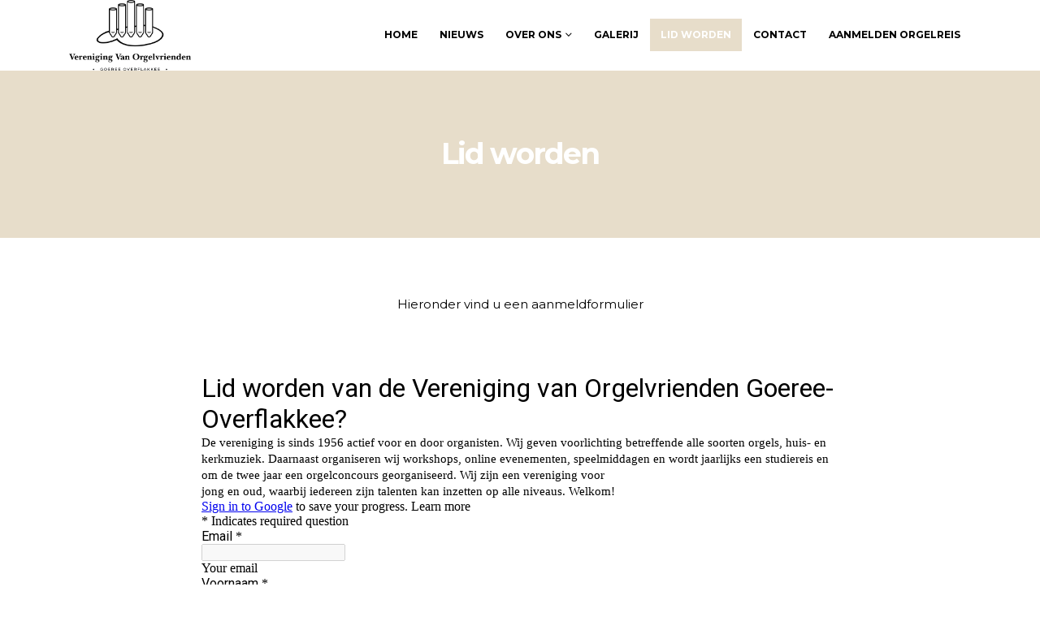

--- FILE ---
content_type: text/html; charset=UTF-8
request_url: https://www.orgelvrienden.nl/lid-worden/
body_size: 65547
content:
<!DOCTYPE html>
<html lang="nl-NL">
<head>
	<meta charset="UTF-8">
	<!--[if IE]><meta http-equiv='X-UA-Compatible' content='IE=edge,chrome=1'><![endif]-->
	<meta name="viewport" content="width=device-width, initial-scale=1.0, minimum-scale=1.0">
	<link rel="profile" href="https://gmpg.org/xfn/11" />
	<link rel="pingback" href="https://www.orgelvrienden.nl/xmlrpc.php" />

		<link rel="shortcut icon" href="//www.orgelvrienden.nl/wp-content/uploads/2021/06/image0.png" type="image/x-icon" />
		<link rel="apple-touch-icon" href="//orgelvrienden.nl/wp-content/themes/porto/images/logo/apple-touch-icon.png">
		<link rel="apple-touch-icon" sizes="120x120" href="//orgelvrienden.nl/wp-content/themes/porto/images/logo/apple-touch-icon_120x120.png">
		<link rel="apple-touch-icon" sizes="76x76" href="//orgelvrienden.nl/wp-content/themes/porto/images/logo/apple-touch-icon_76x76.png">
		<link rel="apple-touch-icon" sizes="152x152" href="//orgelvrienden.nl/wp-content/themes/porto/images/logo/apple-touch-icon_152x152.png">
	<meta name='robots' content='index, follow, max-image-preview:large, max-snippet:-1, max-video-preview:-1' />
	<style>img:is([sizes="auto" i], [sizes^="auto," i]) { contain-intrinsic-size: 3000px 1500px }</style>
	
	<!-- This site is optimized with the Yoast SEO plugin v16.6.1 - https://yoast.com/wordpress/plugins/seo/ -->
	<title>Lid worden - Vereniging van Orgelvrienden</title>
	<link rel="canonical" href="https://www.orgelvrienden.nl/lid-worden/" />
	<meta property="og:locale" content="nl_NL" />
	<meta property="og:type" content="article" />
	<meta property="og:title" content="Lid worden - Vereniging van Orgelvrienden" />
	<meta property="og:url" content="https://www.orgelvrienden.nl/lid-worden/" />
	<meta property="og:site_name" content="Vereniging van Orgelvrienden" />
	<meta property="article:modified_time" content="2021-07-06T11:04:15+00:00" />
	<meta name="twitter:card" content="summary_large_image" />
	<meta name="twitter:label1" content="Geschatte leestijd" />
	<meta name="twitter:data1" content="1 minuut" />
	<script type="application/ld+json" class="yoast-schema-graph">{"@context":"https://schema.org","@graph":[{"@type":"WebSite","@id":"https://www.orgelvrienden.nl/#website","url":"https://www.orgelvrienden.nl/","name":"Vereniging van Orgelvrienden","description":"","potentialAction":[{"@type":"SearchAction","target":{"@type":"EntryPoint","urlTemplate":"https://www.orgelvrienden.nl/?s={search_term_string}"},"query-input":"required name=search_term_string"}],"inLanguage":"nl-NL"},{"@type":"WebPage","@id":"https://www.orgelvrienden.nl/lid-worden/#webpage","url":"https://www.orgelvrienden.nl/lid-worden/","name":"Lid worden - Vereniging van Orgelvrienden","isPartOf":{"@id":"https://www.orgelvrienden.nl/#website"},"datePublished":"2021-06-17T12:22:24+00:00","dateModified":"2021-07-06T11:04:15+00:00","breadcrumb":{"@id":"https://www.orgelvrienden.nl/lid-worden/#breadcrumb"},"inLanguage":"nl-NL","potentialAction":[{"@type":"ReadAction","target":["https://www.orgelvrienden.nl/lid-worden/"]}]},{"@type":"BreadcrumbList","@id":"https://www.orgelvrienden.nl/lid-worden/#breadcrumb","itemListElement":[{"@type":"ListItem","position":1,"name":"Home","item":"https://www.orgelvrienden.nl/"},{"@type":"ListItem","position":2,"name":"Lid worden"}]}]}</script>
	<!-- / Yoast SEO plugin. -->


<link rel="alternate" type="application/rss+xml" title="Vereniging van Orgelvrienden &raquo; feed" href="https://www.orgelvrienden.nl/feed/" />
<link rel="alternate" type="application/rss+xml" title="Vereniging van Orgelvrienden &raquo; reactiesfeed" href="https://www.orgelvrienden.nl/comments/feed/" />
<script>
window._wpemojiSettings = {"baseUrl":"https:\/\/s.w.org\/images\/core\/emoji\/15.0.3\/72x72\/","ext":".png","svgUrl":"https:\/\/s.w.org\/images\/core\/emoji\/15.0.3\/svg\/","svgExt":".svg","source":{"concatemoji":"https:\/\/www.orgelvrienden.nl\/wp-includes\/js\/wp-emoji-release.min.js?ver=6.7.1"}};
/*! This file is auto-generated */
!function(i,n){var o,s,e;function c(e){try{var t={supportTests:e,timestamp:(new Date).valueOf()};sessionStorage.setItem(o,JSON.stringify(t))}catch(e){}}function p(e,t,n){e.clearRect(0,0,e.canvas.width,e.canvas.height),e.fillText(t,0,0);var t=new Uint32Array(e.getImageData(0,0,e.canvas.width,e.canvas.height).data),r=(e.clearRect(0,0,e.canvas.width,e.canvas.height),e.fillText(n,0,0),new Uint32Array(e.getImageData(0,0,e.canvas.width,e.canvas.height).data));return t.every(function(e,t){return e===r[t]})}function u(e,t,n){switch(t){case"flag":return n(e,"\ud83c\udff3\ufe0f\u200d\u26a7\ufe0f","\ud83c\udff3\ufe0f\u200b\u26a7\ufe0f")?!1:!n(e,"\ud83c\uddfa\ud83c\uddf3","\ud83c\uddfa\u200b\ud83c\uddf3")&&!n(e,"\ud83c\udff4\udb40\udc67\udb40\udc62\udb40\udc65\udb40\udc6e\udb40\udc67\udb40\udc7f","\ud83c\udff4\u200b\udb40\udc67\u200b\udb40\udc62\u200b\udb40\udc65\u200b\udb40\udc6e\u200b\udb40\udc67\u200b\udb40\udc7f");case"emoji":return!n(e,"\ud83d\udc26\u200d\u2b1b","\ud83d\udc26\u200b\u2b1b")}return!1}function f(e,t,n){var r="undefined"!=typeof WorkerGlobalScope&&self instanceof WorkerGlobalScope?new OffscreenCanvas(300,150):i.createElement("canvas"),a=r.getContext("2d",{willReadFrequently:!0}),o=(a.textBaseline="top",a.font="600 32px Arial",{});return e.forEach(function(e){o[e]=t(a,e,n)}),o}function t(e){var t=i.createElement("script");t.src=e,t.defer=!0,i.head.appendChild(t)}"undefined"!=typeof Promise&&(o="wpEmojiSettingsSupports",s=["flag","emoji"],n.supports={everything:!0,everythingExceptFlag:!0},e=new Promise(function(e){i.addEventListener("DOMContentLoaded",e,{once:!0})}),new Promise(function(t){var n=function(){try{var e=JSON.parse(sessionStorage.getItem(o));if("object"==typeof e&&"number"==typeof e.timestamp&&(new Date).valueOf()<e.timestamp+604800&&"object"==typeof e.supportTests)return e.supportTests}catch(e){}return null}();if(!n){if("undefined"!=typeof Worker&&"undefined"!=typeof OffscreenCanvas&&"undefined"!=typeof URL&&URL.createObjectURL&&"undefined"!=typeof Blob)try{var e="postMessage("+f.toString()+"("+[JSON.stringify(s),u.toString(),p.toString()].join(",")+"));",r=new Blob([e],{type:"text/javascript"}),a=new Worker(URL.createObjectURL(r),{name:"wpTestEmojiSupports"});return void(a.onmessage=function(e){c(n=e.data),a.terminate(),t(n)})}catch(e){}c(n=f(s,u,p))}t(n)}).then(function(e){for(var t in e)n.supports[t]=e[t],n.supports.everything=n.supports.everything&&n.supports[t],"flag"!==t&&(n.supports.everythingExceptFlag=n.supports.everythingExceptFlag&&n.supports[t]);n.supports.everythingExceptFlag=n.supports.everythingExceptFlag&&!n.supports.flag,n.DOMReady=!1,n.readyCallback=function(){n.DOMReady=!0}}).then(function(){return e}).then(function(){var e;n.supports.everything||(n.readyCallback(),(e=n.source||{}).concatemoji?t(e.concatemoji):e.wpemoji&&e.twemoji&&(t(e.twemoji),t(e.wpemoji)))}))}((window,document),window._wpemojiSettings);
</script>
<link rel='stylesheet' id='formidable-css' href='https://www.orgelvrienden.nl/wp-content/plugins/formidable/css/formidableforms.css?ver=441930' media='all' />
<style id='wp-emoji-styles-inline-css'>

	img.wp-smiley, img.emoji {
		display: inline !important;
		border: none !important;
		box-shadow: none !important;
		height: 1em !important;
		width: 1em !important;
		margin: 0 0.07em !important;
		vertical-align: -0.1em !important;
		background: none !important;
		padding: 0 !important;
	}
</style>
<link rel='stylesheet' id='wp-block-library-css' href='https://www.orgelvrienden.nl/wp-includes/css/dist/block-library/style.min.css?ver=6.7.1' media='all' />
<style id='wp-block-library-theme-inline-css'>
.wp-block-audio :where(figcaption){color:#555;font-size:13px;text-align:center}.is-dark-theme .wp-block-audio :where(figcaption){color:#ffffffa6}.wp-block-audio{margin:0 0 1em}.wp-block-code{border:1px solid #ccc;border-radius:4px;font-family:Menlo,Consolas,monaco,monospace;padding:.8em 1em}.wp-block-embed :where(figcaption){color:#555;font-size:13px;text-align:center}.is-dark-theme .wp-block-embed :where(figcaption){color:#ffffffa6}.wp-block-embed{margin:0 0 1em}.blocks-gallery-caption{color:#555;font-size:13px;text-align:center}.is-dark-theme .blocks-gallery-caption{color:#ffffffa6}:root :where(.wp-block-image figcaption){color:#555;font-size:13px;text-align:center}.is-dark-theme :root :where(.wp-block-image figcaption){color:#ffffffa6}.wp-block-image{margin:0 0 1em}.wp-block-pullquote{border-bottom:4px solid;border-top:4px solid;color:currentColor;margin-bottom:1.75em}.wp-block-pullquote cite,.wp-block-pullquote footer,.wp-block-pullquote__citation{color:currentColor;font-size:.8125em;font-style:normal;text-transform:uppercase}.wp-block-quote{border-left:.25em solid;margin:0 0 1.75em;padding-left:1em}.wp-block-quote cite,.wp-block-quote footer{color:currentColor;font-size:.8125em;font-style:normal;position:relative}.wp-block-quote:where(.has-text-align-right){border-left:none;border-right:.25em solid;padding-left:0;padding-right:1em}.wp-block-quote:where(.has-text-align-center){border:none;padding-left:0}.wp-block-quote.is-large,.wp-block-quote.is-style-large,.wp-block-quote:where(.is-style-plain){border:none}.wp-block-search .wp-block-search__label{font-weight:700}.wp-block-search__button{border:1px solid #ccc;padding:.375em .625em}:where(.wp-block-group.has-background){padding:1.25em 2.375em}.wp-block-separator.has-css-opacity{opacity:.4}.wp-block-separator{border:none;border-bottom:2px solid;margin-left:auto;margin-right:auto}.wp-block-separator.has-alpha-channel-opacity{opacity:1}.wp-block-separator:not(.is-style-wide):not(.is-style-dots){width:100px}.wp-block-separator.has-background:not(.is-style-dots){border-bottom:none;height:1px}.wp-block-separator.has-background:not(.is-style-wide):not(.is-style-dots){height:2px}.wp-block-table{margin:0 0 1em}.wp-block-table td,.wp-block-table th{word-break:normal}.wp-block-table :where(figcaption){color:#555;font-size:13px;text-align:center}.is-dark-theme .wp-block-table :where(figcaption){color:#ffffffa6}.wp-block-video :where(figcaption){color:#555;font-size:13px;text-align:center}.is-dark-theme .wp-block-video :where(figcaption){color:#ffffffa6}.wp-block-video{margin:0 0 1em}:root :where(.wp-block-template-part.has-background){margin-bottom:0;margin-top:0;padding:1.25em 2.375em}
</style>
<style id='classic-theme-styles-inline-css'>
/*! This file is auto-generated */
.wp-block-button__link{color:#fff;background-color:#32373c;border-radius:9999px;box-shadow:none;text-decoration:none;padding:calc(.667em + 2px) calc(1.333em + 2px);font-size:1.125em}.wp-block-file__button{background:#32373c;color:#fff;text-decoration:none}
</style>
<style id='global-styles-inline-css'>
:root{--wp--preset--aspect-ratio--square: 1;--wp--preset--aspect-ratio--4-3: 4/3;--wp--preset--aspect-ratio--3-4: 3/4;--wp--preset--aspect-ratio--3-2: 3/2;--wp--preset--aspect-ratio--2-3: 2/3;--wp--preset--aspect-ratio--16-9: 16/9;--wp--preset--aspect-ratio--9-16: 9/16;--wp--preset--color--black: #000000;--wp--preset--color--cyan-bluish-gray: #abb8c3;--wp--preset--color--white: #ffffff;--wp--preset--color--pale-pink: #f78da7;--wp--preset--color--vivid-red: #cf2e2e;--wp--preset--color--luminous-vivid-orange: #ff6900;--wp--preset--color--luminous-vivid-amber: #fcb900;--wp--preset--color--light-green-cyan: #7bdcb5;--wp--preset--color--vivid-green-cyan: #00d084;--wp--preset--color--pale-cyan-blue: #8ed1fc;--wp--preset--color--vivid-cyan-blue: #0693e3;--wp--preset--color--vivid-purple: #9b51e0;--wp--preset--color--primary: #e7ddca;--wp--preset--color--secondary: #312227;--wp--preset--color--tertiary: #efece8;--wp--preset--color--quaternary: #101019;--wp--preset--color--dark: #2e353e;--wp--preset--color--light: #ffffff;--wp--preset--gradient--vivid-cyan-blue-to-vivid-purple: linear-gradient(135deg,rgba(6,147,227,1) 0%,rgb(155,81,224) 100%);--wp--preset--gradient--light-green-cyan-to-vivid-green-cyan: linear-gradient(135deg,rgb(122,220,180) 0%,rgb(0,208,130) 100%);--wp--preset--gradient--luminous-vivid-amber-to-luminous-vivid-orange: linear-gradient(135deg,rgba(252,185,0,1) 0%,rgba(255,105,0,1) 100%);--wp--preset--gradient--luminous-vivid-orange-to-vivid-red: linear-gradient(135deg,rgba(255,105,0,1) 0%,rgb(207,46,46) 100%);--wp--preset--gradient--very-light-gray-to-cyan-bluish-gray: linear-gradient(135deg,rgb(238,238,238) 0%,rgb(169,184,195) 100%);--wp--preset--gradient--cool-to-warm-spectrum: linear-gradient(135deg,rgb(74,234,220) 0%,rgb(151,120,209) 20%,rgb(207,42,186) 40%,rgb(238,44,130) 60%,rgb(251,105,98) 80%,rgb(254,248,76) 100%);--wp--preset--gradient--blush-light-purple: linear-gradient(135deg,rgb(255,206,236) 0%,rgb(152,150,240) 100%);--wp--preset--gradient--blush-bordeaux: linear-gradient(135deg,rgb(254,205,165) 0%,rgb(254,45,45) 50%,rgb(107,0,62) 100%);--wp--preset--gradient--luminous-dusk: linear-gradient(135deg,rgb(255,203,112) 0%,rgb(199,81,192) 50%,rgb(65,88,208) 100%);--wp--preset--gradient--pale-ocean: linear-gradient(135deg,rgb(255,245,203) 0%,rgb(182,227,212) 50%,rgb(51,167,181) 100%);--wp--preset--gradient--electric-grass: linear-gradient(135deg,rgb(202,248,128) 0%,rgb(113,206,126) 100%);--wp--preset--gradient--midnight: linear-gradient(135deg,rgb(2,3,129) 0%,rgb(40,116,252) 100%);--wp--preset--font-size--small: 13px;--wp--preset--font-size--medium: 20px;--wp--preset--font-size--large: 36px;--wp--preset--font-size--x-large: 42px;--wp--preset--spacing--20: 0.44rem;--wp--preset--spacing--30: 0.67rem;--wp--preset--spacing--40: 1rem;--wp--preset--spacing--50: 1.5rem;--wp--preset--spacing--60: 2.25rem;--wp--preset--spacing--70: 3.38rem;--wp--preset--spacing--80: 5.06rem;--wp--preset--shadow--natural: 6px 6px 9px rgba(0, 0, 0, 0.2);--wp--preset--shadow--deep: 12px 12px 50px rgba(0, 0, 0, 0.4);--wp--preset--shadow--sharp: 6px 6px 0px rgba(0, 0, 0, 0.2);--wp--preset--shadow--outlined: 6px 6px 0px -3px rgba(255, 255, 255, 1), 6px 6px rgba(0, 0, 0, 1);--wp--preset--shadow--crisp: 6px 6px 0px rgba(0, 0, 0, 1);}:where(.is-layout-flex){gap: 0.5em;}:where(.is-layout-grid){gap: 0.5em;}body .is-layout-flex{display: flex;}.is-layout-flex{flex-wrap: wrap;align-items: center;}.is-layout-flex > :is(*, div){margin: 0;}body .is-layout-grid{display: grid;}.is-layout-grid > :is(*, div){margin: 0;}:where(.wp-block-columns.is-layout-flex){gap: 2em;}:where(.wp-block-columns.is-layout-grid){gap: 2em;}:where(.wp-block-post-template.is-layout-flex){gap: 1.25em;}:where(.wp-block-post-template.is-layout-grid){gap: 1.25em;}.has-black-color{color: var(--wp--preset--color--black) !important;}.has-cyan-bluish-gray-color{color: var(--wp--preset--color--cyan-bluish-gray) !important;}.has-white-color{color: var(--wp--preset--color--white) !important;}.has-pale-pink-color{color: var(--wp--preset--color--pale-pink) !important;}.has-vivid-red-color{color: var(--wp--preset--color--vivid-red) !important;}.has-luminous-vivid-orange-color{color: var(--wp--preset--color--luminous-vivid-orange) !important;}.has-luminous-vivid-amber-color{color: var(--wp--preset--color--luminous-vivid-amber) !important;}.has-light-green-cyan-color{color: var(--wp--preset--color--light-green-cyan) !important;}.has-vivid-green-cyan-color{color: var(--wp--preset--color--vivid-green-cyan) !important;}.has-pale-cyan-blue-color{color: var(--wp--preset--color--pale-cyan-blue) !important;}.has-vivid-cyan-blue-color{color: var(--wp--preset--color--vivid-cyan-blue) !important;}.has-vivid-purple-color{color: var(--wp--preset--color--vivid-purple) !important;}.has-black-background-color{background-color: var(--wp--preset--color--black) !important;}.has-cyan-bluish-gray-background-color{background-color: var(--wp--preset--color--cyan-bluish-gray) !important;}.has-white-background-color{background-color: var(--wp--preset--color--white) !important;}.has-pale-pink-background-color{background-color: var(--wp--preset--color--pale-pink) !important;}.has-vivid-red-background-color{background-color: var(--wp--preset--color--vivid-red) !important;}.has-luminous-vivid-orange-background-color{background-color: var(--wp--preset--color--luminous-vivid-orange) !important;}.has-luminous-vivid-amber-background-color{background-color: var(--wp--preset--color--luminous-vivid-amber) !important;}.has-light-green-cyan-background-color{background-color: var(--wp--preset--color--light-green-cyan) !important;}.has-vivid-green-cyan-background-color{background-color: var(--wp--preset--color--vivid-green-cyan) !important;}.has-pale-cyan-blue-background-color{background-color: var(--wp--preset--color--pale-cyan-blue) !important;}.has-vivid-cyan-blue-background-color{background-color: var(--wp--preset--color--vivid-cyan-blue) !important;}.has-vivid-purple-background-color{background-color: var(--wp--preset--color--vivid-purple) !important;}.has-black-border-color{border-color: var(--wp--preset--color--black) !important;}.has-cyan-bluish-gray-border-color{border-color: var(--wp--preset--color--cyan-bluish-gray) !important;}.has-white-border-color{border-color: var(--wp--preset--color--white) !important;}.has-pale-pink-border-color{border-color: var(--wp--preset--color--pale-pink) !important;}.has-vivid-red-border-color{border-color: var(--wp--preset--color--vivid-red) !important;}.has-luminous-vivid-orange-border-color{border-color: var(--wp--preset--color--luminous-vivid-orange) !important;}.has-luminous-vivid-amber-border-color{border-color: var(--wp--preset--color--luminous-vivid-amber) !important;}.has-light-green-cyan-border-color{border-color: var(--wp--preset--color--light-green-cyan) !important;}.has-vivid-green-cyan-border-color{border-color: var(--wp--preset--color--vivid-green-cyan) !important;}.has-pale-cyan-blue-border-color{border-color: var(--wp--preset--color--pale-cyan-blue) !important;}.has-vivid-cyan-blue-border-color{border-color: var(--wp--preset--color--vivid-cyan-blue) !important;}.has-vivid-purple-border-color{border-color: var(--wp--preset--color--vivid-purple) !important;}.has-vivid-cyan-blue-to-vivid-purple-gradient-background{background: var(--wp--preset--gradient--vivid-cyan-blue-to-vivid-purple) !important;}.has-light-green-cyan-to-vivid-green-cyan-gradient-background{background: var(--wp--preset--gradient--light-green-cyan-to-vivid-green-cyan) !important;}.has-luminous-vivid-amber-to-luminous-vivid-orange-gradient-background{background: var(--wp--preset--gradient--luminous-vivid-amber-to-luminous-vivid-orange) !important;}.has-luminous-vivid-orange-to-vivid-red-gradient-background{background: var(--wp--preset--gradient--luminous-vivid-orange-to-vivid-red) !important;}.has-very-light-gray-to-cyan-bluish-gray-gradient-background{background: var(--wp--preset--gradient--very-light-gray-to-cyan-bluish-gray) !important;}.has-cool-to-warm-spectrum-gradient-background{background: var(--wp--preset--gradient--cool-to-warm-spectrum) !important;}.has-blush-light-purple-gradient-background{background: var(--wp--preset--gradient--blush-light-purple) !important;}.has-blush-bordeaux-gradient-background{background: var(--wp--preset--gradient--blush-bordeaux) !important;}.has-luminous-dusk-gradient-background{background: var(--wp--preset--gradient--luminous-dusk) !important;}.has-pale-ocean-gradient-background{background: var(--wp--preset--gradient--pale-ocean) !important;}.has-electric-grass-gradient-background{background: var(--wp--preset--gradient--electric-grass) !important;}.has-midnight-gradient-background{background: var(--wp--preset--gradient--midnight) !important;}.has-small-font-size{font-size: var(--wp--preset--font-size--small) !important;}.has-medium-font-size{font-size: var(--wp--preset--font-size--medium) !important;}.has-large-font-size{font-size: var(--wp--preset--font-size--large) !important;}.has-x-large-font-size{font-size: var(--wp--preset--font-size--x-large) !important;}
:where(.wp-block-post-template.is-layout-flex){gap: 1.25em;}:where(.wp-block-post-template.is-layout-grid){gap: 1.25em;}
:where(.wp-block-columns.is-layout-flex){gap: 2em;}:where(.wp-block-columns.is-layout-grid){gap: 2em;}
:root :where(.wp-block-pullquote){font-size: 1.5em;line-height: 1.6;}
</style>
<link rel='stylesheet' id='contact-form-7-css' href='https://www.orgelvrienden.nl/wp-content/plugins/contact-form-7/includes/css/styles.css?ver=5.4.1' media='all' />
<link rel='stylesheet' id='page-list-style-css' href='https://www.orgelvrienden.nl/wp-content/plugins/page-list/css/page-list.css?ver=5.2' media='all' />
<link rel='stylesheet' id='rs-plugin-settings-css' href='https://www.orgelvrienden.nl/wp-content/plugins/revslider/public/assets/css/rs6.css?ver=6.4.11' media='all' />
<style id='rs-plugin-settings-inline-css'>
#rs-demo-id {}
.tparrows:before{color:#e7ddca;text-shadow:0 0 3px #fff;}.revslider-initialised .tp-loader{z-index:18;}
</style>
<link rel='stylesheet' id='porto-css-vars-css' href='https://www.orgelvrienden.nl/wp-content/uploads/porto_styles/theme_css_vars.css?ver=6.2.0' media='all' />
<link rel='stylesheet' id='js_composer_front-css' href='https://www.orgelvrienden.nl/wp-content/plugins/js_composer/assets/css/js_composer.min.css?ver=6.6.0' media='all' />
<link rel='stylesheet' id='bootstrap-css' href='https://www.orgelvrienden.nl/wp-content/uploads/porto_styles/bootstrap.css?ver=6.2.0' media='all' />
<link rel='stylesheet' id='porto-plugins-css' href='https://www.orgelvrienden.nl/wp-content/themes/porto/css/plugins.css?ver=6.7.1' media='all' />
<link rel='stylesheet' id='porto-theme-css' href='https://www.orgelvrienden.nl/wp-content/themes/porto/css/theme.css?ver=6.7.1' media='all' />
<link rel='stylesheet' id='porto-shortcodes-css' href='https://www.orgelvrienden.nl/wp-content/uploads/porto_styles/shortcodes.css?ver=6.2.0' media='all' />
<link rel='stylesheet' id='porto-dynamic-style-css' href='https://www.orgelvrienden.nl/wp-content/uploads/porto_styles/dynamic_style.css?ver=6.2.0' media='all' />
<link rel='stylesheet' id='porto-style-css' href='https://www.orgelvrienden.nl/wp-content/themes/porto/style.css?ver=6.7.1' media='all' />
<style id='porto-style-inline-css'>
#header .logo,.side-header-narrow-bar-logo{max-width:300px}@media (min-width:1170px){#header .logo{max-width:150px}}@media (max-width:991px){#header .logo{max-width:150px}}@media (max-width:767px){#header .logo{max-width:150px}}#header.sticky-header .logo{max-width:112.5px}@media (min-width:992px){}.page-top .page-title-wrap{line-height:0}@media (min-width:1500px){.left-sidebar.col-lg-3,.right-sidebar.col-lg-3{flex:0 0 auto;width:20%}.main-content.col-lg-9{flex:0 0 auto;width:80%}.main-content.col-lg-6{flex:0 0 auto;width:60%}}#header.sticky-header .main-menu > li.menu-item.active > a,#header.sticky-header .main-menu > li.menu-custom-content.active a{color:#ffffff}h2{margin-bottom:17px}#header .header-main .container{min-height:81px}#header.sticky-header .header-main.sticky .header-left{padding:7px 0}#header.sticky-header .header-main.change-logo .logo img{transform:none}#main-menu .mega-menu .narrow .popup li.menu-item > a{border-bottom-color:rgba(255,255,255,0.1)}body .btn.btn-lg,body .vc_btn3.vc_btn3-size-lg{font-size:14px;padding:13px 25px !important}.custom-heading-1{letter-spacing:-1px}.custom-heading-1 em{color:#544b40;font-family:inherit;font-weight:400}.custom-box-shadow{box-shadow:0 0 60px -10px rgba(139,139,139,0.5)}.custom-cloud{position:absolute;top:0;bottom:0;margin:auto;width:auto;height:80%;transform:translateY(-50%)}.custom-cloud.left-pos{left:0}.custom-cloud.left-pos-2{left:90px;top:58%}.custom-cloud.right-pos{right:0}.custom-small-square{position:absolute;width:192px;height:192px;top:50%;border:10px solid #FFF;backface-visibility:hidden;transform:translateY(-50%) rotate(45deg)}.custom-small-square.left-pos{left:3vw;top:45%}.custom-small-square.left-pos-2{left:250px}.custom-small-square.right-pos{right:3vw;top:45%}.custom-big-square{position:absolute;width:312px;height:312px;top:43%;border:10px solid #FFF;backface-visibility:hidden;transform:translateY(-50%) rotate(45deg)}.custom-big-square.left-pos{left:-150px}.custom-big-square.left-pos-2{left:35px}.custom-big-square.right-pos{right:-150px}.custom-box-squares{position:relative;min-height:300px;margin-top:38px}.wpb_wrapper p{margin-top:20px}@media (max-width:767px){.custom-box-squares{display:none}}.custom-box-squares .custom-cloud{height:100%}.custom-box-squares .custom-big-square{width:250px;height:250px}.custom-box-squares .custom-small-square{width:155px;height:155px}.porto-container.container{position:relative}.custom-porto-container{margin-top:70px;margin-bottom:160px}.custom-newcomers-class{position:relative;display:inline-block;float:none;margin-left:auto;margin-right:auto;background-color:#FFF;padding:5px 15px;font-size:1.2em;min-width:250px;box-shadow:0 0 60px -10px rgba(139,139,139,.5);width:auto}.custom-newcomers-class:before{content:'';display:block;position:absolute;top:5px;right:5px;bottom:5px;left:5px;border:1px solid #efece8}.porto_countdown .porto_countdown-section{margin-bottom:0}.porto_countdown.porto-cd-s1 .porto_countdown-section{padding:22px 12px;border-right:1px solid #efece8}.porto_countdown.porto-cd-s1 .porto_countdown-section:last-child{border-right:none}.custom-overflow-visible{overflow:visible !important}.custom-overflow-visible > .vc_column_container > .vc_column-inner{padding-top:0 !important}.custom-features .porto-sicon-title{margin-bottom:25px !important;letter-spacing:-1px !important}.testimonial.testimonial-style-5 .testimonial-quote{display:inline-block;padding:20px;border-radius:100%;line-height:1;margin:5px 0 20px;box-shadow:0 5px 20px 5px rgba(207,207,207,.9)}.testimonial.testimonial-style-5 .testimonial-quote:before{content:"\f10d";font-family:'Font Awesome 5 Free';font-style:normal}.testimonial.testimonial-style-5 blockquote p{font-size:1em;line-height:24px}.testimonial.testimonial-style-5 .testimonial-author strong,.testimonial.testimonial-style-5 .testimonial-author span{display:inline-block}.testimonial.testimonial-style-5 .testimonial-author p{padding-top:15px}.testimonial.testimonial-style-5 .testimonial-author strong{margin-right:5px}.testimonial.testimonial-style-5 .testimonial-author span{font-size:1em}.testimonial.testimonial-style-5 .testimonial-author{margin:25px auto 0;border:none}.testimonial.testimonial-style-5 .testimonial-author:before{margin:auto;width:35%;border-top:1px dashed rgba(119,119,119,0.1)}.owl-carousel.custom-arrows-style-1 .owl-nav .owl-prev,.owl-carousel.custom-arrows-style-1 .owl-nav .owl-next{position:absolute;width:55px;background:transparent !important;transition:.3s}.owl-carousel.custom-arrows-style-1 .owl-nav .owl-prev:before,.owl-carousel.custom-arrows-style-1 .owl-nav .owl-next:before{content:'';display:block;position:absolute;top:50%;right:-2px;left:initial;width:100%;border-top:1px solid #da7940;transform:translateY(-50%)}.owl-carousel.custom-arrows-style-1 .owl-nav .owl-prev:after,.owl-carousel.custom-arrows-style-1 .owl-nav .owl-next:after{content:'';display:block;position:absolute;top:50%;right:0;width:25px;height:25px;border-top:1px solid #da7940;border-right:1px solid #da7940;transform:translateY(-50%) rotate(45deg)}.owl-carousel.custom-arrows-style-1 .owl-nav .owl-prev{left:10px;transform:rotate(-180deg)}.owl-carousel.custom-arrows-style-1 .owl-nav .owl-next{right:10px}.sermon-date{position:absolute;padding:15px 20px;text-align:center !important}.sermon-date .date{display:block;font-size:1.9em}.sermon-content{margin-left:100px}.sermon-title{line-height:27px;font-size:1.2em}.social-icons.sermon-social-icons{margin:0;padding:0;width:auto}.social-icons.sermon-social-icons li:hover{border-color:#da7940 !important}.social-icons.sermon-social-icons li:hover a{color:#da7940 !important}.social-icons.sermon-social-icons li{box-shadow:none !important;border:1px solid #9d9d9d}.social-icons.sermon-social-icons li a{line-height:34px !important;background:transparent;color:#9d9d9d !important}.social-icons.sermon-social-icons li:hover a{background:transparent !important}.social-icons.sermon-social-icons li span.text{display:none}.sermon-details-links .vc_column-inner > div{display:inline-block;margin-right:20px}.sermon-details-links .vc_column-inner > div:last-child{margin:0}.sermon-details-links .porto-sicon-box-link:hover{text-decoration:none}.sermon-details-links .porto-sicon-box-link:hover .porto-icon{border-color:#da7940 !important;color:#da7940 !important}.sermon-details-links .porto-sicon-box-link:hover .porto-sicon-description{color:#da7940 !important}.custom-thumb-info{border:none;overflow:initial}.custom-thumb-info .thumb-info-wrapper{margin:0 !important}.custom-thumb-info .thumb-info-wrapper:after{content:none}.custom-thumb-info .thumb-info-caption{display:block;padding:20px 40px}@media (max-width:375px){.custom-thumb-info .thumb-info-caption{padding:15px}}.custom-thumb-info .thumb-info-caption .custom-thumb-info-wrapper-box{float:left;width:100%;margin:-57px 0 15px 0}.custom-thumb-info .thumb-info-caption .custom-event-infos,.custom-thumb-info .thumb-info-caption .thumb-info-catption-text{float:left;width:100%}.custom-thumb-info .thumb-info-caption .thumb-info-caption-text,.custom-thumb-info .thumb-info-caption p{padding:0;font-size:1em;line-height:2}.custom-thumb-info .thumb-info-caption p{font-size:.9em}.custom-margin-1{margin-left:95px}.custom-border-1{border:8px solid #FFF}.custom-newcomers-class{position:relative;background-color:#FFF;font-size:1.2em;min-width:250px}.custom-newcomers-class:before{content:'';display:block;position:absolute;top:5px;right:5px;bottom:5px;left:5px;border:1px solid #efece8}.custom-newcomers-class > span{position:relative;display:inline-block;padding:25px 12px;margin-left:-5px}.custom-newcomers-class > span:after{content:'';display:block;position:absolute;top:50%;right:0;height:calc(100% - 10px);border-right:1px solid #efece8;transform:translateY(-50%)}.custom-newcomers-class > span:last-child{padding-right:0}.custom-newcomers-class > span:last-child:after{content:none}.custom-newcomers-class.clock-one-events > span:last-child{padding-right:12px}.custom-newcomers-pos-2{position:absolute;top:-31px;left:50%;padding:0;transform:translateX(-50%)}@media (max-width:767px){.custom-newcomers-class.custom-newcomers-pos-2{top:-70px}.custom-newcomers-class > span{padding:10px 12px}.custom-newcomers-class > span:first-child{display:block}.custom-newcomers-class > span:first-child:before{content:'';display:block;position:absolute;bottom:-6px;left:51%;width:102.5%;border-bottom:1px solid #efece8;transform:translateX(-50%)}.custom-newcomers-class > span:first-child:after{content:none}.custom-newcomers-class > span:last-child{padding-right:10px}.custom-newcomers-class.custom-xs-pt-none{padding-top:0 !important}}@media (max-width:320px){.custom-newcomers-class{font-size:1em}}.custom-negative-margin-2{margin-top:-180px !important}@media (max-width:767px){.custom-negative-margin-2{margin-top:-90px !important}}.custom-section-padding-3{padding:60px 0 180px !important}@media (max-width:767px){.custom-section-padding-3{padding:60px 0 120px !important}}.event-row:not(:last-child) article.custom-post-event{margin-bottom:22px;padding-bottom:0;border-bottom:1px solid rgba(0,0,0,.06)}body.post-type-archive-portfolio .portfolio-row .portfolio{margin-bottom:45px}body.post-type-archive-portfolio .thumb-info-wrapper:after{transition:top 0.2s,opacity .2s;background:transparent !important;color:#FFF;content:"\e090";font-family:simple-line-icons;font-size:30px;height:30px;position:absolute;top:30%;margin-top:-15px;display:block;text-align:center;width:100%;opacity:0;z-index:3}body.post-type-archive-portfolio .thumb-info:hover .thumb-info-wrapper:after{opacity:1;top:50%}body.post-type-archive-portfolio .portfolio-item h4{position:absolute;left:0;right:0;padding:16px;margin:-30px auto 0 !important;width:80%;font-size:1.1875rem;background:#fff;box-shadow:0 0 60px -10px rgba(139,139,139,0.5);letter-spacing:-1px}.portfolio-slideshow .owl-dots{position:absolute;left:50%;bottom:15px;transform:translateX(-50%)}.portfolio-slideshow .zoom{display:none}.ajax-box-content .portfolio-title .portfolio-nav-all,.ajax-box-content .portfolio-title .portfolio-nav,.ajax-box-content .m-t-lg{display:none}.ajax-box-content .portfolio-nav-all + div{flex:0 0 100%;max-width:100%}.ajax-box-content hr.tall{visibility:hidden;margin:7px 0}.footer-top .widget.widget-block{margin-top:0;margin-bottom:0}#footer{margin-top:0;padding:30px 0 34px !important;border-top:none;background-color:#0a0a0a !important}#footer .footer-bottom .container,#footer .footer-bottom .container .footer-center{display:block !important;text-align:center}.social-icons{margin:0;padding:0;width:auto}.social-icons li{display:inline-block;margin:-1px 1px 5px 0;padding:0;border-radius:100%;overflow:visible;vertical-align:top}.social-icons li a{transition:.2s;border-radius:100%;display:block;height:30px;line-height:30px;width:30px;text-align:center;text-decoration:none;background:transparent;font-size:17px;color:#FFF !important}.widget.widget_text li{margin:-1px 1px 5px 0}#footer a:hover{text-decoration:none !important}.footer-main a{color:#000000 !important}#footer .social-icons a:hover{color:#da7940 !important}#footer .widget.widget-block,#footer .porto-sicon-box,#footer .widget p,.wpb_wrapper .top-icon .porto-just-icon-wrapper{margin-bottom:0}.top-icon .porto-sicon-description{margin-top:0}#footer .footer-bottom .container .footer-center,#footer .footer-bottom{padding-top:0}.custom-view-our-location > .vc_column_container{height:96px}.custom-view-our-location > .vc_column_container > .vc_column-inner{position:absolute;bottom:0;left:0;background:#36252b;width:100%;height:96px;overflow:hidden;z-index:1;transition:.3s}.custom-view-our-location:hover{opacity:.9}.custom-view-our-location a{display:block;position:absolute;top:0;left:0;width:100%;height:100%;font-size:1.6em;text-decoration:none;padding-top:35px}.custom-view-our-location img{position:absolute;top:-60px;left:50%;width:420px;transform:translateX(-50%)}.custom-view-our-location .porto-map-wrapper{min-height:96px}.custom-googlemap{visibility:hidden;height:0}article.post .comment-respond h3{font-size:14px;font-weight:bold;margin-bottom:15px;color:#2e353e !important}.blog .column1 .main-content{padding-top:5px}.blog-posts article.post-grid{margin-bottom:35px}.posts-grid .grid-box .img-thumbnail{overflow:hidden}.posts-grid .grid-box{background:transparent none repeat scroll 0 0;border:0 none;box-shadow:none;padding:0 5px}.blog-posts .grid-box .post-content{background:#fff none repeat scroll 0 0;bottom:0;box-shadow:0 0 60px -10px rgba(139,139,139,0.5);display:block;margin:-100px auto 0;padding:30px 30px 20px;position:relative;width:82%;z-index:1}.blog-posts .post-content .entry-title{font-size:1.2em;line-height:27px;margin-bottom:20px}.blog-posts .post-content .entry-title a{color:#2e353e}.post-content .entry-title ~ a{display:block;color:#50545f;cursor:text;font-size:.9em;pointer-events:none;text-decoration:none}.blog-posts article.post .post-meta{display:inline-block;margin-top:8px;padding-top:20px;position:relative;text-align:center;width:50%;vertical-align:top;text-transform:uppercase}article.post .post-meta > span,article.post .post-meta > .post-views{padding-right:0}.blog-posts .post-meta .meta-author a{color:#777;text-transform:uppercase}.posts-grid .grid-box:hover .img-thumbnail img{transform:scale(1.1)}.blog-posts article.post .post-meta + .post-meta::before{border-top:1px solid #efece8;content:" ";display:block;left:-75%;position:absolute;top:0;transform:translate(-20%);width:calc(100% + 190px)}.posts-grid .grid-box{background:transparent;border:0 none;box-shadow:none;padding:0 5px}.blog-posts .grid-box .clearfix{display:none}.blog-posts .grid-box .post-content{background:#fff none repeat scroll 0 0;bottom:0;box-shadow:0 0 60px -10px rgba(139,139,139,0.5);display:block;margin:-100px auto 0;padding:30px 30px 20px;position:relative;width:82%;z-index:1}.blog-posts .zoom{display:none}.blog .column1 .main-content{padding-top:5px}.single-post .post h2{color:#2e353e;margin-bottom:17px}.single-post .entry-content p{color:#50545f;font-size:.9em}.single-post .post-content div > span:first-child,.single-post .post-content hr{display:none}.single-post .post-content span.m-l-lg{margin-left:0 !important}.single-post .post-block.post-author{padding:20px 0 0;position:relative}.post-author .img-thumbnail img{border:5px solid #fff;border-radius:100%;box-shadow:0 0 0 2px #e0e0e0}.post-author p .name a{color:#2e353e !important;font-size:1.1em;text-decoration:none}ul.comments ul.children > li img.avatar,ul.comments > li img.avatar{border:5px solid #fff;border-radius:100%;box-shadow:0 0 0 2px #e0e0e0;height:auto;max-width:80px}ul.comments .comment-block p{font-size:.8em}.comment-by > strong{text-transform:uppercase}ul.comments .comment-block{padding:0;background:transparent none repeat scroll 0 0}ul.comments .comment-arrow{display:none}#comments h3{color:#2e353e !important;font-family:"Sintony",sans-serif !important;font-size:1em;font-weight:700}ul.comments ul.children > li,ul.comments > li{border-top:1px solid #ccc;min-height:135px;padding:35px 0 0 115px}.post-comments .fa.fa-comments{display:none}ul.comments > li:first-child{border:0 none}ul.comments .comment-block .date{color:#999;font-size:.8em;margin-bottom:20px;margin-top:0}ul.comments ul.children > li a,ul.comments > li a{font-size:.8em}.single-post .post-block.post-author h3{color:#2e353e !important;font-family:"Sintony",sans-serif !important;font-size:11.2px;left:100px;position:absolute;text-transform:uppercase;top:29px}.single-post .post-comments{margin-top:22px}.single-post .post-author p .name{display:block;margin-top:38px}.single-post .main-content{padding-bottom:0}.fa-user:before{content:"\e005";font-family:simple-line-icons !important;font-weight:700;color:#000}.post-content div .m-l-lg:before{content:"\e075";font-family:simple-line-icons;font-size:1em;font-weight:700;margin-right:6px}.fa-calendar:before{color:#000;content:"\e075";font-family:simple-line-icons;font-weight:700}@media (min-width:768px){.container{width:750px}.porto-testimonial{margin-left:8.33333333%;width:83.33333333%}[data-vc-full-width="true"] .porto-container.container{width:750px !important}}@media (min-width:992px){.container{width:970px}.porto-testimonial{margin-left:16.66666667%;width:66.66666667%}body.post-type-archive-portfolio .thumb-info img{height:235px}[data-vc-full-width="true"] .porto-container.container{width:970px !important}}@media (min-width:1170px){.container{width:1170px}[data-vc-full-width="true"] .porto-container.container{width:1170px !important}}@media (max-width:991px){.owl-carousel.custom-arrows-style-1 .owl-nav{top:100%;left:50%;margin-top:0;width:45%;transform:translateX(-50%)}.custom-sm-margin-bottom-1{margin-bottom:30px !important}.custom-cloud{height:40%}.custom-cloud-img img{width:55%}.custom-small-square{width:102px;height:102px;border:5px solid #FFF}.custom-small-square.left-pos{left:4vw}.custom-small-square.right-pos{right:4vw;top:54%}.custom-big-square{width:232px;height:232px;border:5px solid #FFF}.home-intro .get-started{text-align:left}}@media (max-width:768px){ul.comments ul.children > li,ul.comments > li{background:transparent none repeat scroll 0 0;padding:0;min-height:100%}ul.comments ul.children > li .comment-body,ul.comments > li .comment-body{background:transparent none repeat scroll 0 0;padding:20px 0 3px}.custom-newcomers-class{float:none;width:250px}.porto_countdown.porto-cd-s1 .porto_countdown-section{padding:12px 5px}.custom-newcomers-class .porto_countdown-row > span:first-child{display:block;border-bottom:1px solid #efece8}.slick-slider .slick-prev,.slick-slider .slick-next{display:inline-block !important}}@media (max-width:575px){#header .header-main .container{padding-top:0 !important;padding-bottom:0 !important;display:table !important}#header .header-main .container > :not(.porto-tooltip){display:table-cell !important;position:relative !important}#header .logo{margin:0 0 6px;line-height:44px}#header.sticky-header .logo{display:block}#header .mobile-toggle{position:relative;left:0;top:0;margin-right:0}}@media (max-width:320px){.owl-carousel.custom-arrows-style-1 .owl-nav{width:57%}}.wpb_text_column p{line-height:24px}.no-breadcrumbs .main-content{padding-top:0}.chrch-parlx-header.vc_parallax .vc_parallax-inner{background-size:inherit;background-position:50% 43px}.single-member .main-content{padding-top:50px}.member-image .img-thumbnail{padding:15px}.member-share-links{padding:0;border:none}.single-member .member-image{box-shadow:0 0 60px -10px rgba(139,139,139,0.5)}.share-links .share-facebook{background:#fff;border:2px solid #8C8C8C}.share-links .share-facebook:before{color:#8C8C8C}.share-links .share-facebook:hover:before{color:#fff}.share-links .share-twitter{background:#fff;border:2px solid #8C8C8C}.share-links .share-twitter:before{color:#8C8C8C}.share-links .share-twitter:hover:before{color:#fff}.share-links .share-linkedin{background:#fff;border:2px solid #8C8C8C}.share-links .share-linkedin:before{color:#8C8C8C}.share-links .share-linkedin:hover:before{color:#fff}.page-title{text-align:center;width:100%}.page-sub-title{text-align:center;width:100%}article.member .member-role{color:#50545F;font-size:1rem !important;font-family:"Sintony",sans-serif;font-weight:300}.member-history{padding-top:15px;margin-top:15px;display:inline-block;width:100%;font-family:"Sintony",sans-serif !important}article.post .post-meta i{margin-right:8px !important}body.rtl .porto_countdown.porto-cd-s1 .porto_countdown-section:last-child{border-right:1px solid #efece8}body.rtl .porto_countdown.porto-cd-s1 .porto_countdown-section:first-child{border-right:none}body.rtl .custom-margin-1{margin-left:0;margin-right:95px}body.rtl .owl-carousel.custom-arrows-style-1 .owl-nav .owl-prev{right:auto}body.rtl article.post .post-meta i{margin-left:6px !important}body.rtl .cs-bs h4,body.rtl .cs-bs p{text-align:right}body.rtl .p-l-lg.phon{padding-right:20px}body.rtl .sermon-content{margin-left:0;margin-right:100px}[dir=rtl] .slick-next{left:0;right:auto}@media (min-width:768px){body.rtl .porto-testimonial{margin-left:0;margin-right:8.33333333%}}@media (min-width:992px){body.rtl .porto-testimonial{margin-left:0;margin-right:16.66666667%}}.rtl h1:not(.text-center),.rtl h2:not(.text-center),.rtl h3:not(.text-center),.rtl h4:not(.text-center),.rtl h5:not(.text-center),.rtl h6:not(.text-center),.rtl p:not(.text-center){text-align:right !important}.rtl .text-center h1,.rtl .text-center h2,.rtl .text-center h3,.rtl .text-center h4,.rtl .text-center h5,.rtl .text-center h6,.rtl .text-center p{text-align:center !important}.rtl .portfolio h4{text-align:center !important}.rtl.single-post .post-block.post-author h3{left:auto;right:100px}.rtl ul.comments ul.children > li .img-thumbnail,.rtl ul.comments > li .img-thumbnail{margin-left:-115px;margin-right:0}.rtl ul.comments .comment-block{padding-right:98px}
</style>
<script src="https://www.orgelvrienden.nl/wp-includes/js/jquery/jquery.min.js?ver=3.7.1" id="jquery-core-js"></script>
<script src="https://www.orgelvrienden.nl/wp-includes/js/jquery/jquery-migrate.min.js?ver=3.4.1" id="jquery-migrate-js"></script>
<script src="https://www.orgelvrienden.nl/wp-content/plugins/revslider/public/assets/js/rbtools.min.js?ver=6.4.8" id="tp-tools-js"></script>
<script src="https://www.orgelvrienden.nl/wp-content/plugins/revslider/public/assets/js/rs6.min.js?ver=6.4.11" id="revmin-js"></script>
<link rel="https://api.w.org/" href="https://www.orgelvrienden.nl/wp-json/" /><link rel="alternate" title="JSON" type="application/json" href="https://www.orgelvrienden.nl/wp-json/wp/v2/pages/826" /><link rel="EditURI" type="application/rsd+xml" title="RSD" href="https://www.orgelvrienden.nl/xmlrpc.php?rsd" />
<meta name="generator" content="WordPress 6.7.1" />
<link rel='shortlink' href='https://www.orgelvrienden.nl/?p=826' />
<link rel="alternate" title="oEmbed (JSON)" type="application/json+oembed" href="https://www.orgelvrienden.nl/wp-json/oembed/1.0/embed?url=https%3A%2F%2Fwww.orgelvrienden.nl%2Flid-worden%2F" />
<link rel="alternate" title="oEmbed (XML)" type="text/xml+oembed" href="https://www.orgelvrienden.nl/wp-json/oembed/1.0/embed?url=https%3A%2F%2Fwww.orgelvrienden.nl%2Flid-worden%2F&#038;format=xml" />
<!-- Analytics by WP-Statistics v13.0.8 - https://wp-statistics.com/ -->
		<script type="text/javascript">
		WebFontConfig = {
			google: { families: [ 'Montserrat:200,300,400,400italic,500,600,700,800','Playfair+Display:400,700','Sintony:400' ] }
		};
		(function(d) {
			var wf = d.createElement('script'), s = d.scripts[0];
			wf.src = 'https://www.orgelvrienden.nl/wp-content/themes/porto/js/libs/webfont.js';
			wf.async = true;
			s.parentNode.insertBefore(wf, s);
		})(document);</script>
		<style>.recentcomments a{display:inline !important;padding:0 !important;margin:0 !important;}</style><meta name="generator" content="Powered by WPBakery Page Builder - drag and drop page builder for WordPress."/>
<meta name="generator" content="Powered by Slider Revolution 6.4.11 - responsive, Mobile-Friendly Slider Plugin for WordPress with comfortable drag and drop interface." />
<script type="text/javascript">function setREVStartSize(e){
			//window.requestAnimationFrame(function() {				 
				window.RSIW = window.RSIW===undefined ? window.innerWidth : window.RSIW;	
				window.RSIH = window.RSIH===undefined ? window.innerHeight : window.RSIH;	
				try {								
					var pw = document.getElementById(e.c).parentNode.offsetWidth,
						newh;
					pw = pw===0 || isNaN(pw) ? window.RSIW : pw;
					e.tabw = e.tabw===undefined ? 0 : parseInt(e.tabw);
					e.thumbw = e.thumbw===undefined ? 0 : parseInt(e.thumbw);
					e.tabh = e.tabh===undefined ? 0 : parseInt(e.tabh);
					e.thumbh = e.thumbh===undefined ? 0 : parseInt(e.thumbh);
					e.tabhide = e.tabhide===undefined ? 0 : parseInt(e.tabhide);
					e.thumbhide = e.thumbhide===undefined ? 0 : parseInt(e.thumbhide);
					e.mh = e.mh===undefined || e.mh=="" || e.mh==="auto" ? 0 : parseInt(e.mh,0);		
					if(e.layout==="fullscreen" || e.l==="fullscreen") 						
						newh = Math.max(e.mh,window.RSIH);					
					else{					
						e.gw = Array.isArray(e.gw) ? e.gw : [e.gw];
						for (var i in e.rl) if (e.gw[i]===undefined || e.gw[i]===0) e.gw[i] = e.gw[i-1];					
						e.gh = e.el===undefined || e.el==="" || (Array.isArray(e.el) && e.el.length==0)? e.gh : e.el;
						e.gh = Array.isArray(e.gh) ? e.gh : [e.gh];
						for (var i in e.rl) if (e.gh[i]===undefined || e.gh[i]===0) e.gh[i] = e.gh[i-1];
											
						var nl = new Array(e.rl.length),
							ix = 0,						
							sl;					
						e.tabw = e.tabhide>=pw ? 0 : e.tabw;
						e.thumbw = e.thumbhide>=pw ? 0 : e.thumbw;
						e.tabh = e.tabhide>=pw ? 0 : e.tabh;
						e.thumbh = e.thumbhide>=pw ? 0 : e.thumbh;					
						for (var i in e.rl) nl[i] = e.rl[i]<window.RSIW ? 0 : e.rl[i];
						sl = nl[0];									
						for (var i in nl) if (sl>nl[i] && nl[i]>0) { sl = nl[i]; ix=i;}															
						var m = pw>(e.gw[ix]+e.tabw+e.thumbw) ? 1 : (pw-(e.tabw+e.thumbw)) / (e.gw[ix]);					
						newh =  (e.gh[ix] * m) + (e.tabh + e.thumbh);
					}				
					if(window.rs_init_css===undefined) window.rs_init_css = document.head.appendChild(document.createElement("style"));					
					document.getElementById(e.c).height = newh+"px";
					window.rs_init_css.innerHTML += "#"+e.c+"_wrapper { height: "+newh+"px }";				
				} catch(e){
					console.log("Failure at Presize of Slider:" + e)
				}					   
			//});
		  };</script>
		<style id="wp-custom-css">
			/*
You can add your own CSS here.
#header .logo{padding:10px 0!important;}
.footer .main a{color:#fff!important;}
.wpb_wrapper{margin-top: 35px;}
Click the help icon above to learn more.
*/		</style>
		<noscript><style> .wpb_animate_when_almost_visible { opacity: 1; }</style></noscript></head>
<body data-rsssl=1 class="page-template-default page page-id-826 wp-embed-responsive full blog-1 wpb-js-composer js-comp-ver-6.6.0 vc_responsive">

	<div class="page-wrapper"><!-- page wrapper -->

		
								<!-- header wrapper -->
			<div class="header-wrapper header-reveal">
								
<header id="header" class="header-corporate header-11">

	
	<div class="header-main">
		<div class="container">
			<div class="header-left">
						<div class="logo">
		<a href="https://www.orgelvrienden.nl/" title="Vereniging van Orgelvrienden - "  rel="home">
		<img class="img-responsive standard-logo retina-logo" src="//www.orgelvrienden.nl/wp-content/uploads/2021/06/image1.png" alt="Vereniging van Orgelvrienden" />	</a>
			</div>
					</div>

			<div class="header-right">
								<div id="main-menu"
								>
				<ul id="menu-main-menu" class="main-menu mega-menu show-arrow"><li id="nav-menu-item-796" class="menu-item menu-item-type-post_type menu-item-object-page menu-item-home narrow"><a href="https://www.orgelvrienden.nl/">Home</a></li>
<li id="nav-menu-item-1013" class="menu-item menu-item-type-post_type menu-item-object-page narrow"><a href="https://www.orgelvrienden.nl/nieuws/">Nieuws</a></li>
<li id="nav-menu-item-800" class="menu-item menu-item-type-post_type menu-item-object-page menu-item-has-children has-sub narrow"><a href="https://www.orgelvrienden.nl/over-ons/">Over ons</a>
<div class="popup"><div class="inner" style=""><ul class="sub-menu">
	<li id="nav-menu-item-885" class="menu-item menu-item-type-post_type menu-item-object-page" data-cols="1"><a href="https://www.orgelvrienden.nl/over-de-vereniging/">Over de vereniging</a></li>
	<li id="nav-menu-item-799" class="menu-item menu-item-type-post_type menu-item-object-page" data-cols="1"><a href="https://www.orgelvrienden.nl/bestuur/">Bestuur</a></li>
	<li id="nav-menu-item-798" class="menu-item menu-item-type-post_type menu-item-object-page" data-cols="1"><a href="https://www.orgelvrienden.nl/reglement/">Reglement</a></li>
	<li id="nav-menu-item-970" class="menu-item menu-item-type-post_type menu-item-object-page" data-cols="1"><a href="https://www.orgelvrienden.nl/vvo-partitabundel/">VVO Partitabundel</a></li>
</ul></div></div>
</li>
<li id="nav-menu-item-797" class="menu-item menu-item-type-post_type menu-item-object-page narrow"><a href="https://www.orgelvrienden.nl/galerij/">Galerij</a></li>
<li id="nav-menu-item-833" class="menu-item menu-item-type-post_type menu-item-object-page current-menu-item page_item page-item-826 current_page_item active narrow"><a href="https://www.orgelvrienden.nl/lid-worden/" class=" current">Lid worden</a></li>
<li id="nav-menu-item-922" class="menu-item menu-item-type-post_type menu-item-object-page narrow"><a href="https://www.orgelvrienden.nl/contact/">Contact</a></li>
<li id="nav-menu-item-1297" class="menu-item menu-item-type-post_type menu-item-object-page narrow"><a href="https://www.orgelvrienden.nl/aanmelden-orgelreis/">Aanmelden Orgelreis</a></li>
</ul>				</div>
				
				
				<a class="mobile-toggle"><i class="fas fa-bars"></i></a>
			</div>
		</div>
		
<div id="nav-panel">
	<div class="container">
		<div class="mobile-nav-wrap skeleton-body porto-ajax-loading">
		<i class="porto-loading-icon"></i>		</div>
	</div>
</div>
	</div>
</header>

							</div>
			<!-- end header wrapper -->
		
		
				<div class="banner-container my-banner">
			<div id="banner-wrapper" class="">
				<div class="porto-block"><style>.vc_custom_1624873524116{margin-bottom: 50px !important;padding-top: 80px !important;padding-bottom: 50px !important;background-color: #e7ddca !important;}</style><div class="vc_row wpb_row row text-center vc_custom_1624873524116 vc_row-has-fill"><div class="vc_column_container col-md-12"><div class="wpb_wrapper vc_column-inner"><h1 style="color: #ffffff;text-align: center" class="vc_custom_heading">Lid worden</h1></div></div></div></div>			</div>
		</div>
		
		<div id="main" class="column1 wide clearfix no-breadcrumbs"><!-- main -->

			<div class="container-fluid">
			<div class="row main-content-wrap">

			<!-- main content -->
			<div class="main-content col-lg-12">

			
	<div id="content" role="main">
				
			<article class="post-826 page type-page status-publish hentry">
				
				<h2 class="entry-title" style="display: none;">Lid worden</h2><span class="vcard" style="display: none;"><span class="fn"><a href="https://www.orgelvrienden.nl/author/admin/" title="Berichten van admin" rel="author">admin</a></span></span><span class="updated" style="display:none">2021-07-06T11:04:15+00:00</span>
				<div class="page-content">
					<div class="vc_row wpb_row row"><div class="vc_column_container col-md-12"><div class="wpb_wrapper vc_column-inner">
	<div class="wpb_text_column wpb_content_element " >
		<div class="wpb_wrapper">
			<p style="text-align: center;">Hieronder vind u een aanmeldformulier</p>
<p>&nbsp;</p>
<div style="text-align: center;">
<p><iframe src="https://docs.google.com/forms/d/e/1FAIpQLSd36moRDsIS8GySDeFn6pbgJZnLXxmemEzEbB1vP1AxE_FFPg/viewform?embedded=true" width="800" height="2500"><span data-mce-type="bookmark" style="display: inline-block; width: 0px; overflow: hidden; line-height: 0;" class="mce_SELRES_start">﻿</span>&nbsp;</p>
<p></iframe></p>
</div>

		</div>
	</div>
</div></div></div><div class="vc_row wpb_row row"><div class="vc_column_container col-md-12"><div class="wpb_wrapper vc_column-inner">
	<div class="wpb_text_column wpb_content_element " >
		<div class="wpb_wrapper">
			
		</div>
	</div>
</div></div></div><div class="vc_row wpb_row row"><div class="vc_column_container col-md-12"><div class="wpb_wrapper vc_column-inner">
	<div class="wpb_text_column wpb_content_element " >
		<div class="wpb_wrapper">
			
		</div>
	</div>
</div></div></div>
				</div>
			</article>
					
	</div>

		

</div><!-- end main content -->



	</div>
	</div>


		
			
			</div><!-- end main -->

			
			<div class="footer-wrapper">

																														<div class="footer-top">
								<div class="container">
									<aside id="block-widget-2" class="widget widget-block">			<div class="block">
				<div class="porto-block"><style>.vc_custom_1625825557795{padding-top: 50px !important;padding-right: 10px !important;padding-bottom: 15px !important;padding-left: 10px !important;background-color: #efece8 !important;}.vc_custom_1624275343982{margin-bottom: 0px !important;}.vc_custom_1624275510063{margin-bottom: 0px !important;}.wpb_custom_3960ccfdcef32a856619e4726406ea8f.porto-btn{font-family:'Montserrat';font-weight:500;font-size:15px;text-transform:none;}.custom-heading-1 em{color: #000!important;}
.vc_custom_1545724930778{padding-bottom: 15px!important;}</style><div data-vc-full-width="true" data-vc-full-width-init="false" data-vc-stretch-content="true" class="vc_row wpb_row home-intro vc_custom_1625825557795 vc_row-has-fill porto-inner-container"><div class="porto-wrap-container container"><div class="row"><div class="vc_column_container col-md-12 col-xl-8 col-lg-8"><div class="wpb_wrapper vc_column-inner"><h4 style="font-size: 16px;color: #000000;line-height: 22px" class="vc_custom_heading vc_custom_1624275343982 align-left">Welkom bij de Vereniging van Orgelvrienden</h4><h2 style="color: #000000" class="vc_custom_heading custom-heading-1 vc_custom_1624275510063 align-left"><strong>Kennismaken?</strong> <em>Neem contact met ons op</em></h2></div></div><div class="get-started vc_column_container col-md-12 col-xl-4 col-lg-4"><div class="wpb_wrapper vc_column-inner"><div class="porto-btn-ctn-right "><a class="porto-btn porto-adjust-bottom-margin porto-btn-large porto-btn-top-bg  wpb_custom_3960ccfdcef32a856619e4726406ea8f  porto-btn-right " title='Contact' rel='' href = "https://www.orgelvrienden.nl/over-ons/"  data-hover="" data-border-color="" data-bg="#e7ddca" data-hover-bg="#efece8" data-border-hover="" data-shadow-click="none" data-shadow="" style="border:none;background: #e7ddca;color: #ffffff;"><span class="porto-btn-hover" style="background-color:#efece8"></span><span class="porto-btn-data porto-btn-text " >Kennismaken</span></a></div></div></div></div></div></div><div class="vc_row-full-width vc_clearfix"></div></div>			</div>
		</aside>								</div>
							</div>
						
						<div id="footer" class="footer-1"
>
			<div class="footer-main">
			<div class="container">
				
									<div class="row">
														<div class="col-lg-12">
									<aside id="block-widget-4" class="widget widget-block">			<div class="block">
				<div class="porto-block"><style>.vc_custom_1624449529511{margin-bottom: 0px !important;}.vc_custom_1625825786180{margin-top: 44px !important;margin-bottom: 44px !important;}.vc_custom_1625825678495{margin-bottom: 0px !important;}.vc_custom_1625659528022{margin-bottom: 25px !important;}.vc_custom_1625659549955{margin-bottom: 25px !important;}.vc_custom_1504929747650{margin-top: 15px !important;margin-bottom: 33px !important;}.wpb_custom_a6feb8296320e1b96601929c710f8c0f .porto-sicon-title{font-size:20px;text-transform:uppercase;}.wpb_custom_a6feb8296320e1b96601929c710f8c0f .porto-sicon-description{font-size:20px;text-transform:none;}.wpb_custom_7f01e044a50ea57acb3b0ea2f5d8780d .porto-sicon-title{font-family:'Montserrat';font-size:20px;text-transform:none;}.wpb_custom_7f01e044a50ea57acb3b0ea2f5d8780d .porto-sicon-description{font-family:'Montserrat';font-size:20px;text-transform:none;}.footer-main a {
    line-height: 46px;
    color: #ffffff !important;}#footer{background-color: #e7ddca!important}</style><div class="vc_row wpb_row row"><div class="vc_column_container col-md-12"><div class="wpb_wrapper vc_column-inner">
	<div class="wpb_single_image wpb_content_element vc_align_center  vc_custom_1624449529511">
		<div class="wpb_wrapper">
			
			<a href="http://sw-themes.com/porto_dummy" target="_self"><div class="vc_single_image-wrapper   vc_box_border_grey"><img width="370" height="183" src="https://www.orgelvrienden.nl/wp-content/uploads/2021/06/image1-1.png" class="vc_single_image-img attachment-large" alt="" decoding="async" loading="lazy" srcset="https://www.orgelvrienden.nl/wp-content/uploads/2021/06/image1-1.png 370w, https://www.orgelvrienden.nl/wp-content/uploads/2021/06/image1-1-367x183.png 367w" sizes="auto, (max-width: 370px) 100vw, 370px" /></div></a>
		</div>
	</div>
<div class="porto-separator  "><hr class="separator-line  vc_custom_1625825786180 align_center solid" style="background-color:#3f3035;"></div></div></div></div><div class="vc_row wpb_row row"><div class="text-center custom-sm-margin-bottom-1 vc_column_container col-md-1-5"><div class="wpb_wrapper vc_column-inner"></div></div><div class="text-center custom-sm-margin-bottom-1 vc_column_container col-md-1-5"><div class="wpb_wrapper vc_column-inner"><a class="porto-sicon-box-link" href="mailto:info@orgelvrienden.nl" target='_blank'><div class="porto-sicon-box  vc_custom_1625825678495  wpb_custom_a6feb8296320e1b96601929c710f8c0f style_2 top-icon"><div class="porto-sicon-top"><div class="porto-just-icon-wrapper porto-icon none" style="color:#000000;font-size:40px;margin-bottom:10px;"><i class="porto-icon-envelope"></i></div></div><div class="porto-sicon-description" style="color:#ffffff;">
<p style="text-align: center; color: #000000;"><strong>E-mail</strong></p>
</div> <!-- description --></div><!-- porto-sicon-box --></a></div></div><div class="text-center vc_column_container col-md-1-5"><div class="wpb_wrapper vc_column-inner"><a class="porto-sicon-box-link" href="https://www.facebook.com/Vereniging-van-Orgelvrienden-Goeree-Overflakkee-1808174959441054/" target='_blank'><div class="porto-sicon-box  vc_custom_1625659528022  wpb_custom_7f01e044a50ea57acb3b0ea2f5d8780d style_2 top-icon"><div class="porto-sicon-top"><div class="porto-just-icon-wrapper porto-icon none" style="color:#000000;font-size:40px;margin-bottom:10px;"><i class="porto-icon-facebook"></i></div></div><div class="porto-sicon-description" style="color:#ffffff;">
<p style="text-align: center; margin-bottom: 0px !important;"><span style="color: #000000;"><strong>Facebook</strong></span></p>
</div> <!-- description --></div><!-- porto-sicon-box --></a></div></div><div class="vc_column_container col-md-1-5"><div class="wpb_wrapper vc_column-inner"><a class="porto-sicon-box-link" href="https://www.youtube.com/channel/UCqjZdpcnqtbiob1I1ndaftg" target='_blank'><div class="porto-sicon-box  vc_custom_1625659549955  wpb_custom_7f01e044a50ea57acb3b0ea2f5d8780d style_2 top-icon"><div class="porto-sicon-top"><div class="porto-just-icon-wrapper porto-icon none" style="color:#000000;font-size:40px;margin-bottom:10px;"><i class="Simple-Line-Icons-social-youtube"></i></div></div><div class="porto-sicon-description" style="color:#ffffff;">
<p style="text-align: center; margin-bottom: 0px !important;"><span style="color: #000000;"><strong>Youtube</strong></span></p>
</div> <!-- description --></div><!-- porto-sicon-box --></a></div></div><div class="vc_column_container col-md-1-5"><div class="wpb_wrapper vc_column-inner"></div></div></div><div class="vc_row wpb_row row"><div class="vc_column_container col-md-12"><div class="wpb_wrapper vc_column-inner"><div class="porto-separator  "><hr class="separator-line  vc_custom_1504929747650 align_center solid" style="background-color:#3f3035;"></div></div></div></div></div>			</div>
		</aside>								</div>
													</div>
				
							</div>
		</div>
	
	<div class="footer-bottom">
	<div class="container">
		
					<div class="footer-center">
								<span class="footer-copyright">&copy; copyright Vereniging van Orgelvrienden - 2021 | <a href="orgelvrienden.nl/sitemap/">Sitemap</a></span>			</div>
		
			</div>
</div>
</div>
										
				
			</div>
					
		
	</div><!-- end wrapper -->
	
<script type="text/html" id="wpb-modifications"></script><link rel='stylesheet' id='redux-custom-fonts-css-css' href='//www.orgelvrienden.nl/wp-content/uploads/redux/custom-fonts/fonts.css?ver=1634659868' media='all' />
<script src="https://www.orgelvrienden.nl/wp-includes/js/dist/vendor/wp-polyfill.min.js?ver=3.15.0" id="wp-polyfill-js"></script>
<script id="contact-form-7-js-extra">
var wpcf7 = {"api":{"root":"https:\/\/www.orgelvrienden.nl\/wp-json\/","namespace":"contact-form-7\/v1"}};
</script>
<script src="https://www.orgelvrienden.nl/wp-content/plugins/contact-form-7/includes/js/index.js?ver=5.4.1" id="contact-form-7-js"></script>
<script src="https://www.orgelvrienden.nl/wp-includes/js/comment-reply.min.js?ver=6.7.1" id="comment-reply-js" async data-wp-strategy="async"></script>
<script src="https://www.orgelvrienden.nl/wp-content/plugins/js_composer/assets/js/dist/js_composer_front.min.js?ver=6.6.0" id="wpb_composer_front_js-js"></script>
<script src="https://www.orgelvrienden.nl/wp-content/themes/porto/js/bootstrap.js?ver=5.0.1" id="bootstrap-js"></script>
<script src="https://www.orgelvrienden.nl/wp-content/themes/porto/js/libs/jquery.cookie.min.js?ver=1.4.1" id="jquery-cookie-js"></script>
<script src="https://www.orgelvrienden.nl/wp-content/themes/porto/js/libs/owl.carousel.min.js?ver=2.3.4" id="owl.carousel-js"></script>
<script src="https://www.orgelvrienden.nl/wp-includes/js/imagesloaded.min.js?ver=5.0.0" id="imagesloaded-js"></script>
<script async="async" src="https://www.orgelvrienden.nl/wp-content/themes/porto/js/libs/jquery.magnific-popup.min.js?ver=1.1.0" id="jquery-magnific-popup-js"></script>
<script id="porto-theme-js-extra">
var js_porto_vars = {"rtl":"","theme_url":"https:\/\/www.orgelvrienden.nl\/wp-content\/themes\/porto","ajax_url":"https:\/\/www.orgelvrienden.nl\/wp-admin\/admin-ajax.php","change_logo":"1","container_width":"1140","grid_gutter_width":"30","show_sticky_header":"1","show_sticky_header_tablet":"1","show_sticky_header_mobile":"1","ajax_loader_url":"\/\/www.orgelvrienden.nl\/wp-content\/themes\/porto\/images\/ajax-loader@2x.gif","category_ajax":"","compare_popup":"","compare_popup_title":"","prdctfltr_ajax":"","slider_loop":"1","slider_autoplay":"1","slider_autoheight":"1","slider_speed":"5000","slider_nav":"","slider_nav_hover":"1","slider_margin":"","slider_dots":"1","slider_animatein":"","slider_animateout":"","product_thumbs_count":"4","product_zoom":"1","product_zoom_mobile":"1","product_image_popup":"1","zoom_type":"inner","zoom_scroll":"1","zoom_lens_size":"200","zoom_lens_shape":"square","zoom_contain_lens":"1","zoom_lens_border":"1","zoom_border_color":"#888888","zoom_border":"0","screen_lg":"1170","mfp_counter":"%curr% of %total%","mfp_img_error":"<a href=\"%url%\">The image<\/a> could not be loaded.","mfp_ajax_error":"<a href=\"%url%\">The content<\/a> could not be loaded.","popup_close":"Close","popup_prev":"Previous","popup_next":"Next","request_error":"The requested content cannot be loaded.<br\/>Please try again later.","loader_text":"Loading...","submenu_back":"Back","porto_nonce":"912f0585e0","use_skeleton_screen":[],"user_edit_pages":""};
</script>
<script src="https://www.orgelvrienden.nl/wp-content/themes/porto/js/theme.js?ver=6.2.0" id="porto-theme-js"></script>
<script async="async" src="https://www.orgelvrienden.nl/wp-content/themes/porto/js/theme-async.js?ver=6.2.0" id="porto-theme-async-js"></script>
<script>jQuery(document).ready(function($){
    $('body.post-type-archive-portfolio .portfolio-item h4').each(function(){
        $(this).appendTo($(this).prev().find('.thumb-info'))
    });
	$('.custom-view-our-location').on('click',function(e){
		e.preventDefault();
		$('.custom-googlemap').css({ 'visibility':'visible', 'height':'auto' });
	});
});
jQuery(".grid-box").each( function() {
  var links = jQuery(this).children(".post-meta");
  jQuery(this).children(".post-content").append(links);
});</script></body>
</html>

--- FILE ---
content_type: text/html; charset=utf-8
request_url: https://www.google.com/recaptcha/api2/anchor?ar=1&k=6LcJMyUUAAAAABOakew3hdiQ0dU8a21s-POW69KQ&co=aHR0cHM6Ly9kb2NzLmdvb2dsZS5jb206NDQz&hl=en&v=PoyoqOPhxBO7pBk68S4YbpHZ&size=invisible&badge=inline&anchor-ms=20000&execute-ms=30000&cb=tpnv723xyr5r
body_size: 49318
content:
<!DOCTYPE HTML><html dir="ltr" lang="en"><head><meta http-equiv="Content-Type" content="text/html; charset=UTF-8">
<meta http-equiv="X-UA-Compatible" content="IE=edge">
<title>reCAPTCHA</title>
<style type="text/css">
/* cyrillic-ext */
@font-face {
  font-family: 'Roboto';
  font-style: normal;
  font-weight: 400;
  font-stretch: 100%;
  src: url(//fonts.gstatic.com/s/roboto/v48/KFO7CnqEu92Fr1ME7kSn66aGLdTylUAMa3GUBHMdazTgWw.woff2) format('woff2');
  unicode-range: U+0460-052F, U+1C80-1C8A, U+20B4, U+2DE0-2DFF, U+A640-A69F, U+FE2E-FE2F;
}
/* cyrillic */
@font-face {
  font-family: 'Roboto';
  font-style: normal;
  font-weight: 400;
  font-stretch: 100%;
  src: url(//fonts.gstatic.com/s/roboto/v48/KFO7CnqEu92Fr1ME7kSn66aGLdTylUAMa3iUBHMdazTgWw.woff2) format('woff2');
  unicode-range: U+0301, U+0400-045F, U+0490-0491, U+04B0-04B1, U+2116;
}
/* greek-ext */
@font-face {
  font-family: 'Roboto';
  font-style: normal;
  font-weight: 400;
  font-stretch: 100%;
  src: url(//fonts.gstatic.com/s/roboto/v48/KFO7CnqEu92Fr1ME7kSn66aGLdTylUAMa3CUBHMdazTgWw.woff2) format('woff2');
  unicode-range: U+1F00-1FFF;
}
/* greek */
@font-face {
  font-family: 'Roboto';
  font-style: normal;
  font-weight: 400;
  font-stretch: 100%;
  src: url(//fonts.gstatic.com/s/roboto/v48/KFO7CnqEu92Fr1ME7kSn66aGLdTylUAMa3-UBHMdazTgWw.woff2) format('woff2');
  unicode-range: U+0370-0377, U+037A-037F, U+0384-038A, U+038C, U+038E-03A1, U+03A3-03FF;
}
/* math */
@font-face {
  font-family: 'Roboto';
  font-style: normal;
  font-weight: 400;
  font-stretch: 100%;
  src: url(//fonts.gstatic.com/s/roboto/v48/KFO7CnqEu92Fr1ME7kSn66aGLdTylUAMawCUBHMdazTgWw.woff2) format('woff2');
  unicode-range: U+0302-0303, U+0305, U+0307-0308, U+0310, U+0312, U+0315, U+031A, U+0326-0327, U+032C, U+032F-0330, U+0332-0333, U+0338, U+033A, U+0346, U+034D, U+0391-03A1, U+03A3-03A9, U+03B1-03C9, U+03D1, U+03D5-03D6, U+03F0-03F1, U+03F4-03F5, U+2016-2017, U+2034-2038, U+203C, U+2040, U+2043, U+2047, U+2050, U+2057, U+205F, U+2070-2071, U+2074-208E, U+2090-209C, U+20D0-20DC, U+20E1, U+20E5-20EF, U+2100-2112, U+2114-2115, U+2117-2121, U+2123-214F, U+2190, U+2192, U+2194-21AE, U+21B0-21E5, U+21F1-21F2, U+21F4-2211, U+2213-2214, U+2216-22FF, U+2308-230B, U+2310, U+2319, U+231C-2321, U+2336-237A, U+237C, U+2395, U+239B-23B7, U+23D0, U+23DC-23E1, U+2474-2475, U+25AF, U+25B3, U+25B7, U+25BD, U+25C1, U+25CA, U+25CC, U+25FB, U+266D-266F, U+27C0-27FF, U+2900-2AFF, U+2B0E-2B11, U+2B30-2B4C, U+2BFE, U+3030, U+FF5B, U+FF5D, U+1D400-1D7FF, U+1EE00-1EEFF;
}
/* symbols */
@font-face {
  font-family: 'Roboto';
  font-style: normal;
  font-weight: 400;
  font-stretch: 100%;
  src: url(//fonts.gstatic.com/s/roboto/v48/KFO7CnqEu92Fr1ME7kSn66aGLdTylUAMaxKUBHMdazTgWw.woff2) format('woff2');
  unicode-range: U+0001-000C, U+000E-001F, U+007F-009F, U+20DD-20E0, U+20E2-20E4, U+2150-218F, U+2190, U+2192, U+2194-2199, U+21AF, U+21E6-21F0, U+21F3, U+2218-2219, U+2299, U+22C4-22C6, U+2300-243F, U+2440-244A, U+2460-24FF, U+25A0-27BF, U+2800-28FF, U+2921-2922, U+2981, U+29BF, U+29EB, U+2B00-2BFF, U+4DC0-4DFF, U+FFF9-FFFB, U+10140-1018E, U+10190-1019C, U+101A0, U+101D0-101FD, U+102E0-102FB, U+10E60-10E7E, U+1D2C0-1D2D3, U+1D2E0-1D37F, U+1F000-1F0FF, U+1F100-1F1AD, U+1F1E6-1F1FF, U+1F30D-1F30F, U+1F315, U+1F31C, U+1F31E, U+1F320-1F32C, U+1F336, U+1F378, U+1F37D, U+1F382, U+1F393-1F39F, U+1F3A7-1F3A8, U+1F3AC-1F3AF, U+1F3C2, U+1F3C4-1F3C6, U+1F3CA-1F3CE, U+1F3D4-1F3E0, U+1F3ED, U+1F3F1-1F3F3, U+1F3F5-1F3F7, U+1F408, U+1F415, U+1F41F, U+1F426, U+1F43F, U+1F441-1F442, U+1F444, U+1F446-1F449, U+1F44C-1F44E, U+1F453, U+1F46A, U+1F47D, U+1F4A3, U+1F4B0, U+1F4B3, U+1F4B9, U+1F4BB, U+1F4BF, U+1F4C8-1F4CB, U+1F4D6, U+1F4DA, U+1F4DF, U+1F4E3-1F4E6, U+1F4EA-1F4ED, U+1F4F7, U+1F4F9-1F4FB, U+1F4FD-1F4FE, U+1F503, U+1F507-1F50B, U+1F50D, U+1F512-1F513, U+1F53E-1F54A, U+1F54F-1F5FA, U+1F610, U+1F650-1F67F, U+1F687, U+1F68D, U+1F691, U+1F694, U+1F698, U+1F6AD, U+1F6B2, U+1F6B9-1F6BA, U+1F6BC, U+1F6C6-1F6CF, U+1F6D3-1F6D7, U+1F6E0-1F6EA, U+1F6F0-1F6F3, U+1F6F7-1F6FC, U+1F700-1F7FF, U+1F800-1F80B, U+1F810-1F847, U+1F850-1F859, U+1F860-1F887, U+1F890-1F8AD, U+1F8B0-1F8BB, U+1F8C0-1F8C1, U+1F900-1F90B, U+1F93B, U+1F946, U+1F984, U+1F996, U+1F9E9, U+1FA00-1FA6F, U+1FA70-1FA7C, U+1FA80-1FA89, U+1FA8F-1FAC6, U+1FACE-1FADC, U+1FADF-1FAE9, U+1FAF0-1FAF8, U+1FB00-1FBFF;
}
/* vietnamese */
@font-face {
  font-family: 'Roboto';
  font-style: normal;
  font-weight: 400;
  font-stretch: 100%;
  src: url(//fonts.gstatic.com/s/roboto/v48/KFO7CnqEu92Fr1ME7kSn66aGLdTylUAMa3OUBHMdazTgWw.woff2) format('woff2');
  unicode-range: U+0102-0103, U+0110-0111, U+0128-0129, U+0168-0169, U+01A0-01A1, U+01AF-01B0, U+0300-0301, U+0303-0304, U+0308-0309, U+0323, U+0329, U+1EA0-1EF9, U+20AB;
}
/* latin-ext */
@font-face {
  font-family: 'Roboto';
  font-style: normal;
  font-weight: 400;
  font-stretch: 100%;
  src: url(//fonts.gstatic.com/s/roboto/v48/KFO7CnqEu92Fr1ME7kSn66aGLdTylUAMa3KUBHMdazTgWw.woff2) format('woff2');
  unicode-range: U+0100-02BA, U+02BD-02C5, U+02C7-02CC, U+02CE-02D7, U+02DD-02FF, U+0304, U+0308, U+0329, U+1D00-1DBF, U+1E00-1E9F, U+1EF2-1EFF, U+2020, U+20A0-20AB, U+20AD-20C0, U+2113, U+2C60-2C7F, U+A720-A7FF;
}
/* latin */
@font-face {
  font-family: 'Roboto';
  font-style: normal;
  font-weight: 400;
  font-stretch: 100%;
  src: url(//fonts.gstatic.com/s/roboto/v48/KFO7CnqEu92Fr1ME7kSn66aGLdTylUAMa3yUBHMdazQ.woff2) format('woff2');
  unicode-range: U+0000-00FF, U+0131, U+0152-0153, U+02BB-02BC, U+02C6, U+02DA, U+02DC, U+0304, U+0308, U+0329, U+2000-206F, U+20AC, U+2122, U+2191, U+2193, U+2212, U+2215, U+FEFF, U+FFFD;
}
/* cyrillic-ext */
@font-face {
  font-family: 'Roboto';
  font-style: normal;
  font-weight: 500;
  font-stretch: 100%;
  src: url(//fonts.gstatic.com/s/roboto/v48/KFO7CnqEu92Fr1ME7kSn66aGLdTylUAMa3GUBHMdazTgWw.woff2) format('woff2');
  unicode-range: U+0460-052F, U+1C80-1C8A, U+20B4, U+2DE0-2DFF, U+A640-A69F, U+FE2E-FE2F;
}
/* cyrillic */
@font-face {
  font-family: 'Roboto';
  font-style: normal;
  font-weight: 500;
  font-stretch: 100%;
  src: url(//fonts.gstatic.com/s/roboto/v48/KFO7CnqEu92Fr1ME7kSn66aGLdTylUAMa3iUBHMdazTgWw.woff2) format('woff2');
  unicode-range: U+0301, U+0400-045F, U+0490-0491, U+04B0-04B1, U+2116;
}
/* greek-ext */
@font-face {
  font-family: 'Roboto';
  font-style: normal;
  font-weight: 500;
  font-stretch: 100%;
  src: url(//fonts.gstatic.com/s/roboto/v48/KFO7CnqEu92Fr1ME7kSn66aGLdTylUAMa3CUBHMdazTgWw.woff2) format('woff2');
  unicode-range: U+1F00-1FFF;
}
/* greek */
@font-face {
  font-family: 'Roboto';
  font-style: normal;
  font-weight: 500;
  font-stretch: 100%;
  src: url(//fonts.gstatic.com/s/roboto/v48/KFO7CnqEu92Fr1ME7kSn66aGLdTylUAMa3-UBHMdazTgWw.woff2) format('woff2');
  unicode-range: U+0370-0377, U+037A-037F, U+0384-038A, U+038C, U+038E-03A1, U+03A3-03FF;
}
/* math */
@font-face {
  font-family: 'Roboto';
  font-style: normal;
  font-weight: 500;
  font-stretch: 100%;
  src: url(//fonts.gstatic.com/s/roboto/v48/KFO7CnqEu92Fr1ME7kSn66aGLdTylUAMawCUBHMdazTgWw.woff2) format('woff2');
  unicode-range: U+0302-0303, U+0305, U+0307-0308, U+0310, U+0312, U+0315, U+031A, U+0326-0327, U+032C, U+032F-0330, U+0332-0333, U+0338, U+033A, U+0346, U+034D, U+0391-03A1, U+03A3-03A9, U+03B1-03C9, U+03D1, U+03D5-03D6, U+03F0-03F1, U+03F4-03F5, U+2016-2017, U+2034-2038, U+203C, U+2040, U+2043, U+2047, U+2050, U+2057, U+205F, U+2070-2071, U+2074-208E, U+2090-209C, U+20D0-20DC, U+20E1, U+20E5-20EF, U+2100-2112, U+2114-2115, U+2117-2121, U+2123-214F, U+2190, U+2192, U+2194-21AE, U+21B0-21E5, U+21F1-21F2, U+21F4-2211, U+2213-2214, U+2216-22FF, U+2308-230B, U+2310, U+2319, U+231C-2321, U+2336-237A, U+237C, U+2395, U+239B-23B7, U+23D0, U+23DC-23E1, U+2474-2475, U+25AF, U+25B3, U+25B7, U+25BD, U+25C1, U+25CA, U+25CC, U+25FB, U+266D-266F, U+27C0-27FF, U+2900-2AFF, U+2B0E-2B11, U+2B30-2B4C, U+2BFE, U+3030, U+FF5B, U+FF5D, U+1D400-1D7FF, U+1EE00-1EEFF;
}
/* symbols */
@font-face {
  font-family: 'Roboto';
  font-style: normal;
  font-weight: 500;
  font-stretch: 100%;
  src: url(//fonts.gstatic.com/s/roboto/v48/KFO7CnqEu92Fr1ME7kSn66aGLdTylUAMaxKUBHMdazTgWw.woff2) format('woff2');
  unicode-range: U+0001-000C, U+000E-001F, U+007F-009F, U+20DD-20E0, U+20E2-20E4, U+2150-218F, U+2190, U+2192, U+2194-2199, U+21AF, U+21E6-21F0, U+21F3, U+2218-2219, U+2299, U+22C4-22C6, U+2300-243F, U+2440-244A, U+2460-24FF, U+25A0-27BF, U+2800-28FF, U+2921-2922, U+2981, U+29BF, U+29EB, U+2B00-2BFF, U+4DC0-4DFF, U+FFF9-FFFB, U+10140-1018E, U+10190-1019C, U+101A0, U+101D0-101FD, U+102E0-102FB, U+10E60-10E7E, U+1D2C0-1D2D3, U+1D2E0-1D37F, U+1F000-1F0FF, U+1F100-1F1AD, U+1F1E6-1F1FF, U+1F30D-1F30F, U+1F315, U+1F31C, U+1F31E, U+1F320-1F32C, U+1F336, U+1F378, U+1F37D, U+1F382, U+1F393-1F39F, U+1F3A7-1F3A8, U+1F3AC-1F3AF, U+1F3C2, U+1F3C4-1F3C6, U+1F3CA-1F3CE, U+1F3D4-1F3E0, U+1F3ED, U+1F3F1-1F3F3, U+1F3F5-1F3F7, U+1F408, U+1F415, U+1F41F, U+1F426, U+1F43F, U+1F441-1F442, U+1F444, U+1F446-1F449, U+1F44C-1F44E, U+1F453, U+1F46A, U+1F47D, U+1F4A3, U+1F4B0, U+1F4B3, U+1F4B9, U+1F4BB, U+1F4BF, U+1F4C8-1F4CB, U+1F4D6, U+1F4DA, U+1F4DF, U+1F4E3-1F4E6, U+1F4EA-1F4ED, U+1F4F7, U+1F4F9-1F4FB, U+1F4FD-1F4FE, U+1F503, U+1F507-1F50B, U+1F50D, U+1F512-1F513, U+1F53E-1F54A, U+1F54F-1F5FA, U+1F610, U+1F650-1F67F, U+1F687, U+1F68D, U+1F691, U+1F694, U+1F698, U+1F6AD, U+1F6B2, U+1F6B9-1F6BA, U+1F6BC, U+1F6C6-1F6CF, U+1F6D3-1F6D7, U+1F6E0-1F6EA, U+1F6F0-1F6F3, U+1F6F7-1F6FC, U+1F700-1F7FF, U+1F800-1F80B, U+1F810-1F847, U+1F850-1F859, U+1F860-1F887, U+1F890-1F8AD, U+1F8B0-1F8BB, U+1F8C0-1F8C1, U+1F900-1F90B, U+1F93B, U+1F946, U+1F984, U+1F996, U+1F9E9, U+1FA00-1FA6F, U+1FA70-1FA7C, U+1FA80-1FA89, U+1FA8F-1FAC6, U+1FACE-1FADC, U+1FADF-1FAE9, U+1FAF0-1FAF8, U+1FB00-1FBFF;
}
/* vietnamese */
@font-face {
  font-family: 'Roboto';
  font-style: normal;
  font-weight: 500;
  font-stretch: 100%;
  src: url(//fonts.gstatic.com/s/roboto/v48/KFO7CnqEu92Fr1ME7kSn66aGLdTylUAMa3OUBHMdazTgWw.woff2) format('woff2');
  unicode-range: U+0102-0103, U+0110-0111, U+0128-0129, U+0168-0169, U+01A0-01A1, U+01AF-01B0, U+0300-0301, U+0303-0304, U+0308-0309, U+0323, U+0329, U+1EA0-1EF9, U+20AB;
}
/* latin-ext */
@font-face {
  font-family: 'Roboto';
  font-style: normal;
  font-weight: 500;
  font-stretch: 100%;
  src: url(//fonts.gstatic.com/s/roboto/v48/KFO7CnqEu92Fr1ME7kSn66aGLdTylUAMa3KUBHMdazTgWw.woff2) format('woff2');
  unicode-range: U+0100-02BA, U+02BD-02C5, U+02C7-02CC, U+02CE-02D7, U+02DD-02FF, U+0304, U+0308, U+0329, U+1D00-1DBF, U+1E00-1E9F, U+1EF2-1EFF, U+2020, U+20A0-20AB, U+20AD-20C0, U+2113, U+2C60-2C7F, U+A720-A7FF;
}
/* latin */
@font-face {
  font-family: 'Roboto';
  font-style: normal;
  font-weight: 500;
  font-stretch: 100%;
  src: url(//fonts.gstatic.com/s/roboto/v48/KFO7CnqEu92Fr1ME7kSn66aGLdTylUAMa3yUBHMdazQ.woff2) format('woff2');
  unicode-range: U+0000-00FF, U+0131, U+0152-0153, U+02BB-02BC, U+02C6, U+02DA, U+02DC, U+0304, U+0308, U+0329, U+2000-206F, U+20AC, U+2122, U+2191, U+2193, U+2212, U+2215, U+FEFF, U+FFFD;
}
/* cyrillic-ext */
@font-face {
  font-family: 'Roboto';
  font-style: normal;
  font-weight: 900;
  font-stretch: 100%;
  src: url(//fonts.gstatic.com/s/roboto/v48/KFO7CnqEu92Fr1ME7kSn66aGLdTylUAMa3GUBHMdazTgWw.woff2) format('woff2');
  unicode-range: U+0460-052F, U+1C80-1C8A, U+20B4, U+2DE0-2DFF, U+A640-A69F, U+FE2E-FE2F;
}
/* cyrillic */
@font-face {
  font-family: 'Roboto';
  font-style: normal;
  font-weight: 900;
  font-stretch: 100%;
  src: url(//fonts.gstatic.com/s/roboto/v48/KFO7CnqEu92Fr1ME7kSn66aGLdTylUAMa3iUBHMdazTgWw.woff2) format('woff2');
  unicode-range: U+0301, U+0400-045F, U+0490-0491, U+04B0-04B1, U+2116;
}
/* greek-ext */
@font-face {
  font-family: 'Roboto';
  font-style: normal;
  font-weight: 900;
  font-stretch: 100%;
  src: url(//fonts.gstatic.com/s/roboto/v48/KFO7CnqEu92Fr1ME7kSn66aGLdTylUAMa3CUBHMdazTgWw.woff2) format('woff2');
  unicode-range: U+1F00-1FFF;
}
/* greek */
@font-face {
  font-family: 'Roboto';
  font-style: normal;
  font-weight: 900;
  font-stretch: 100%;
  src: url(//fonts.gstatic.com/s/roboto/v48/KFO7CnqEu92Fr1ME7kSn66aGLdTylUAMa3-UBHMdazTgWw.woff2) format('woff2');
  unicode-range: U+0370-0377, U+037A-037F, U+0384-038A, U+038C, U+038E-03A1, U+03A3-03FF;
}
/* math */
@font-face {
  font-family: 'Roboto';
  font-style: normal;
  font-weight: 900;
  font-stretch: 100%;
  src: url(//fonts.gstatic.com/s/roboto/v48/KFO7CnqEu92Fr1ME7kSn66aGLdTylUAMawCUBHMdazTgWw.woff2) format('woff2');
  unicode-range: U+0302-0303, U+0305, U+0307-0308, U+0310, U+0312, U+0315, U+031A, U+0326-0327, U+032C, U+032F-0330, U+0332-0333, U+0338, U+033A, U+0346, U+034D, U+0391-03A1, U+03A3-03A9, U+03B1-03C9, U+03D1, U+03D5-03D6, U+03F0-03F1, U+03F4-03F5, U+2016-2017, U+2034-2038, U+203C, U+2040, U+2043, U+2047, U+2050, U+2057, U+205F, U+2070-2071, U+2074-208E, U+2090-209C, U+20D0-20DC, U+20E1, U+20E5-20EF, U+2100-2112, U+2114-2115, U+2117-2121, U+2123-214F, U+2190, U+2192, U+2194-21AE, U+21B0-21E5, U+21F1-21F2, U+21F4-2211, U+2213-2214, U+2216-22FF, U+2308-230B, U+2310, U+2319, U+231C-2321, U+2336-237A, U+237C, U+2395, U+239B-23B7, U+23D0, U+23DC-23E1, U+2474-2475, U+25AF, U+25B3, U+25B7, U+25BD, U+25C1, U+25CA, U+25CC, U+25FB, U+266D-266F, U+27C0-27FF, U+2900-2AFF, U+2B0E-2B11, U+2B30-2B4C, U+2BFE, U+3030, U+FF5B, U+FF5D, U+1D400-1D7FF, U+1EE00-1EEFF;
}
/* symbols */
@font-face {
  font-family: 'Roboto';
  font-style: normal;
  font-weight: 900;
  font-stretch: 100%;
  src: url(//fonts.gstatic.com/s/roboto/v48/KFO7CnqEu92Fr1ME7kSn66aGLdTylUAMaxKUBHMdazTgWw.woff2) format('woff2');
  unicode-range: U+0001-000C, U+000E-001F, U+007F-009F, U+20DD-20E0, U+20E2-20E4, U+2150-218F, U+2190, U+2192, U+2194-2199, U+21AF, U+21E6-21F0, U+21F3, U+2218-2219, U+2299, U+22C4-22C6, U+2300-243F, U+2440-244A, U+2460-24FF, U+25A0-27BF, U+2800-28FF, U+2921-2922, U+2981, U+29BF, U+29EB, U+2B00-2BFF, U+4DC0-4DFF, U+FFF9-FFFB, U+10140-1018E, U+10190-1019C, U+101A0, U+101D0-101FD, U+102E0-102FB, U+10E60-10E7E, U+1D2C0-1D2D3, U+1D2E0-1D37F, U+1F000-1F0FF, U+1F100-1F1AD, U+1F1E6-1F1FF, U+1F30D-1F30F, U+1F315, U+1F31C, U+1F31E, U+1F320-1F32C, U+1F336, U+1F378, U+1F37D, U+1F382, U+1F393-1F39F, U+1F3A7-1F3A8, U+1F3AC-1F3AF, U+1F3C2, U+1F3C4-1F3C6, U+1F3CA-1F3CE, U+1F3D4-1F3E0, U+1F3ED, U+1F3F1-1F3F3, U+1F3F5-1F3F7, U+1F408, U+1F415, U+1F41F, U+1F426, U+1F43F, U+1F441-1F442, U+1F444, U+1F446-1F449, U+1F44C-1F44E, U+1F453, U+1F46A, U+1F47D, U+1F4A3, U+1F4B0, U+1F4B3, U+1F4B9, U+1F4BB, U+1F4BF, U+1F4C8-1F4CB, U+1F4D6, U+1F4DA, U+1F4DF, U+1F4E3-1F4E6, U+1F4EA-1F4ED, U+1F4F7, U+1F4F9-1F4FB, U+1F4FD-1F4FE, U+1F503, U+1F507-1F50B, U+1F50D, U+1F512-1F513, U+1F53E-1F54A, U+1F54F-1F5FA, U+1F610, U+1F650-1F67F, U+1F687, U+1F68D, U+1F691, U+1F694, U+1F698, U+1F6AD, U+1F6B2, U+1F6B9-1F6BA, U+1F6BC, U+1F6C6-1F6CF, U+1F6D3-1F6D7, U+1F6E0-1F6EA, U+1F6F0-1F6F3, U+1F6F7-1F6FC, U+1F700-1F7FF, U+1F800-1F80B, U+1F810-1F847, U+1F850-1F859, U+1F860-1F887, U+1F890-1F8AD, U+1F8B0-1F8BB, U+1F8C0-1F8C1, U+1F900-1F90B, U+1F93B, U+1F946, U+1F984, U+1F996, U+1F9E9, U+1FA00-1FA6F, U+1FA70-1FA7C, U+1FA80-1FA89, U+1FA8F-1FAC6, U+1FACE-1FADC, U+1FADF-1FAE9, U+1FAF0-1FAF8, U+1FB00-1FBFF;
}
/* vietnamese */
@font-face {
  font-family: 'Roboto';
  font-style: normal;
  font-weight: 900;
  font-stretch: 100%;
  src: url(//fonts.gstatic.com/s/roboto/v48/KFO7CnqEu92Fr1ME7kSn66aGLdTylUAMa3OUBHMdazTgWw.woff2) format('woff2');
  unicode-range: U+0102-0103, U+0110-0111, U+0128-0129, U+0168-0169, U+01A0-01A1, U+01AF-01B0, U+0300-0301, U+0303-0304, U+0308-0309, U+0323, U+0329, U+1EA0-1EF9, U+20AB;
}
/* latin-ext */
@font-face {
  font-family: 'Roboto';
  font-style: normal;
  font-weight: 900;
  font-stretch: 100%;
  src: url(//fonts.gstatic.com/s/roboto/v48/KFO7CnqEu92Fr1ME7kSn66aGLdTylUAMa3KUBHMdazTgWw.woff2) format('woff2');
  unicode-range: U+0100-02BA, U+02BD-02C5, U+02C7-02CC, U+02CE-02D7, U+02DD-02FF, U+0304, U+0308, U+0329, U+1D00-1DBF, U+1E00-1E9F, U+1EF2-1EFF, U+2020, U+20A0-20AB, U+20AD-20C0, U+2113, U+2C60-2C7F, U+A720-A7FF;
}
/* latin */
@font-face {
  font-family: 'Roboto';
  font-style: normal;
  font-weight: 900;
  font-stretch: 100%;
  src: url(//fonts.gstatic.com/s/roboto/v48/KFO7CnqEu92Fr1ME7kSn66aGLdTylUAMa3yUBHMdazQ.woff2) format('woff2');
  unicode-range: U+0000-00FF, U+0131, U+0152-0153, U+02BB-02BC, U+02C6, U+02DA, U+02DC, U+0304, U+0308, U+0329, U+2000-206F, U+20AC, U+2122, U+2191, U+2193, U+2212, U+2215, U+FEFF, U+FFFD;
}

</style>
<link rel="stylesheet" type="text/css" href="https://www.gstatic.com/recaptcha/releases/PoyoqOPhxBO7pBk68S4YbpHZ/styles__ltr.css">
<script nonce="Ldu8wVBL_d3WogJqGTi0mQ" type="text/javascript">window['__recaptcha_api'] = 'https://www.google.com/recaptcha/api2/';</script>
<script type="text/javascript" src="https://www.gstatic.com/recaptcha/releases/PoyoqOPhxBO7pBk68S4YbpHZ/recaptcha__en.js" nonce="Ldu8wVBL_d3WogJqGTi0mQ">
      
    </script></head>
<body><div id="rc-anchor-alert" class="rc-anchor-alert"></div>
<input type="hidden" id="recaptcha-token" value="[base64]">
<script type="text/javascript" nonce="Ldu8wVBL_d3WogJqGTi0mQ">
      recaptcha.anchor.Main.init("[\x22ainput\x22,[\x22bgdata\x22,\x22\x22,\[base64]/[base64]/[base64]/[base64]/cjw8ejpyPj4+eil9Y2F0Y2gobCl7dGhyb3cgbDt9fSxIPWZ1bmN0aW9uKHcsdCx6KXtpZih3PT0xOTR8fHc9PTIwOCl0LnZbd10/dC52W3ddLmNvbmNhdCh6KTp0LnZbd109b2Yoeix0KTtlbHNle2lmKHQuYkImJnchPTMxNylyZXR1cm47dz09NjZ8fHc9PTEyMnx8dz09NDcwfHx3PT00NHx8dz09NDE2fHx3PT0zOTd8fHc9PTQyMXx8dz09Njh8fHc9PTcwfHx3PT0xODQ/[base64]/[base64]/[base64]/bmV3IGRbVl0oSlswXSk6cD09Mj9uZXcgZFtWXShKWzBdLEpbMV0pOnA9PTM/bmV3IGRbVl0oSlswXSxKWzFdLEpbMl0pOnA9PTQ/[base64]/[base64]/[base64]/[base64]\x22,\[base64]\\u003d\\u003d\x22,\x22wo5WIsKyw4Fqw5vDkG9Yw5tqXcK4RzxLwrTCrsO+WMOxwrwGDBQbGcKNM0/DnTx9wqrDpsOfDWjCkDjCqcOLDsKMfMK5TsOiwpbCnV4IwrUAwrPDq2DCgsOvN8OCwozDlcOKw7YWwpVhw74jPjrChsKqNcKkK8OTUkHDqUfDqMKqw6XDr1I3wpdBw5vDrMOgwrZ2wqLCgMKcVcKUdcK/McKJXm3DkWdDwpbDvUNlSSTCt8OoRm9XLsOfIMKgw5VxTVbDucKyK8OgSCnDgWPCs8KNw5LCg0xhwrcAwrVAw5XDgy3CtMKRFio6wqI/wrLDi8KWwozCj8O4wr59wpTDksKNw4LDt8K2wrvDnR/Cl3BpHygzwqPDjcObw70+TkQcehjDnC0rAcKvw5cew6DDgsKIw47Dt8Oiw64sw6MfAMO2wqUGw4d/I8O0wpzCt3nCicOSw6TDksOfHsKGcsOPwpt8GsOXUsOBa2XCgcKbw4HDvDjCicKAwpMZwoHCs8KLwojCgmRqwqPDucOHBMOWf8OLOcOWFsO+w7FZwrzClMOcw4/[base64]/ClGIPwpHCp8KPwofClCvDm8O1w7PDocOUwqxQwodaHMKfwp7DrMK7I8OvEMOkwqvCssOfEE3CqAHDnFnCsMO0w6djCnpQH8Onwq4lMMKSwo3DiMOYbD/[base64]/V0TDk8K5L8KlVSvDmGjCvVsnLcOYwr0sSQUFEULDssOcDW/Cn8OdwrhBKcKRwrbDr8OdccOaf8Kfwq/CkMKFwp7DvxZyw7XCp8KxWsKzVsKSYcKhEXHCiWXDn8OMCcOBPAIdwo5pwrLCv0bDtVcPCMKTFn7Cj147wro8KUbDuSnCmn/CkW/Dj8Oow6rDi8OKwqTCuizDs1nDlMODwpdaIsK4w7kdw7fCu0dxwpxaPgzDoFTDusKJwrklK1zCsCXDvsKgUUTDnHwAI3gIwpcILsKIw73CrsOVcsKaEQVafwgHwohQw7bChcOfOFZgXcKow6suwrcHa0MwKEzDmcKSTCc/WgDDq8OBw7nDsw7CjsOufDNrJVLDn8OTERbCh8Omw4DDqg7DhT8tY8Kywpcqw4/CoS0QwprDsWA+BMOMw69Tw5tcw6NnH8K2VsKDQMO8fcKSwrkswoQBw7cTUcKmNsONMcOPw73Ci8K1wofDkDZvw4/DiFgOA8Omf8KJZsKRZcOTJx9feMO3w6vDocOtwqPCr8OdWnNgK8KmfVZ5woXDksKxwobCk8KkIsO/Lw1oEAMqI1NqYcO2eMKJwqvCt8Kgwp0lw5fCm8OIw51UTcOzUcOMacONw7IPw6nCscOJwq/[base64]/DgBzCmTXCg8ORRcKpwrojwpw2c8Kebk1/w4JUcklXwqHCpsOGBcKGTlLDiS/Ci8KXwrTCtQZ8wprDv1bCoFk1NCnDlk8MfALDrMOKN8KGw486w4NAw7Q/T25UVUPDksKYw6HCkD9uw77CmmLDkQvDmsO/w6k8JnxwAMKfw5/[base64]/Co8OUw4PDtMOpw7jCv1zDrMK3f8OJK8KXwr/[base64]/Dt3pKwpzCj2Vuwo7Ck8OKXWRpwrbCo8Kww5R2w6hmw7F9U8O3wrnCmy3Dm1LCn39bw6LDjm7DlMO+w40/[base64]/[base64]/[base64]/[base64]/Dong1w5XDo8O4wrQGwrQAJcKUw6NPw6B5wpQ9EMOsw6nDrsKcW8OEC0PDlTBkwo/[base64]/PUc+wr7CgMK2wpVhwrttFcKOE8OaTMORw6ZPwoLDoDPCtsOMHzDCkUXCi8K0IjnDhcO2WcOew5HCocOiwp8iwr5GSm/DpMOHGBINwp7CuVfCtVLDoFksHwl3wrLDtHEcKSbDtknDisOIXjx+wqxZDwx+UMKiWcOEE0TCvmPDqsOrw6kZwqpxW3R6w64Qw5jCmDrDrngMBcKXIX8Ew4JWYMK4bcOXw7nCqWhXw6x1w6/CvWTCqnTDpsO8P3XDrAfClioQwrs1Bg3DkMKWw440BsKbwqDDn1DCrQ3CsQdhdcOvXsOba8OXPSgeFVhLw6AswoLDoVEeE8KDw6zDqMKQwoZNTMOsGMKYw7Yrw5A/[base64]/w50tZ8K6wrnDtRzCk8OiYMO5bGvCvcOoLGfCucKqw49iwr/[base64]/DgDzCpj7ClhVyT8Kvwp/Ch8Kdw7bCpRcnw7rDocOJcyLCk8Kpw4PChMOhfiIlwozCqAwue3lPw5LDp8O+wrXCr2ZmLm/[base64]/DscK4aFU0B8OQwo3DiQMtwofDusO6w7Bqw43Ckj1SMMKeY8OBOUzDhMKrW05Ew5kYesOHBkbDuFtQwpYVwpEcwql2RS7CsBvDiV/DpjvDlk3DvMOQSQlVbCcWwrTDskASw57CmcOXw5I4wq/DgMK8Umofw6ZFwptNRsKkeUnCklrCqcKmWlURQmLDpsOkeDrCoC0/w7cmw7w7Gww0YEHCtMK+IljCssK8asKqYMO6wqRxRMKcd3IGw4nDiV7DugEMw5k6TBxIwq0wwqPDsknCijo0UxZ9w53DpsOQw40pw4VlOsO/[base64]/CqMOZw6VwwqY8w5TDik7CtsOWwpDCnHbDjMKyI2Yew4EOw4hFZ8Kvwp4/QcKNw6bDpzDDlnXDoxA8w6tEwrzDpTLDu8KIbsOYwovCtsKKwq8zBx/DgCwDwoRowr9NwoZmw44tJsKlN0fCrMOew6nDqMKkDERZwrlPZBRawo/DjlbCnTwXcMOPW3/DqSjDvsK6wqzCqjsrw43CicKxw50SXcKUwqfDmTLDgl/DgRBjwq3Ds3fDrnIKGcOVKcK1wpDDszjDuj3Dj8Krw78gwol/J8O+w7o6w58/PMKLwqgXU8OjVFw+JMO2G8OHXAFew5MMwrjCosO3wrhOwpzCnxjDlSpnaTfCqzHDmcK5w6wjwpbDkj3DtCw/wp3CoMKrw4XCnzc+wr3DjlPClcKDYsKpw4rDv8Kew6XDqFMywo53wo3CtMK2PcK+wrHCoxgRCChdFsKxwr9ieTYGwqpwRcK6w6nCtsKkISfDk8KfVsK1XcKBPEQKwpbCpcKef3DCl8KnIl/[base64]/Dji7ClsOCeMK6FiEDBMKqwo4owqEDasKvAMOuPQzCrMOFZE90wrvCp10IKcOlw4nCmsOPw6zDgsKyw7h7w6gNwplzw4Y3w5TCinczwqpPKlvDrMKFecKrwqdrw4zCq2Vkw7Mcw7/DtlfDozLCs8KCwpdqEcOlNsKyATPCqsOQe8Ktw7ovw6zDrg1Kwpg2NCPDtj18woYkPRYHaX3Cq8O1woLCvsOaWAp0wofDrGMwT8O/[base64]/MMOsw5RhXMKVw7YXPzPDmxdGDzbClVHDliQHw7DCiAvDrcKUw4nChyAQUcKhYFcQVsOaB8OhwpXDosOjw5Ayw4LCi8OqEmvDuEpjwqzDuW1nU8KTwrF+wpzCkw/[base64]/Cn0DCnRzCjFnDlXYLAcKkLsK+wqrChT7Dhn/Di8KbWx7DjcKyGsOFwojDn8KbW8OpH8KOw6YfM2lxw4fDmFvCisK9w6LCvxzCp3TDoXRDw6HCmcOewqIxYMKuw4fCvWjDhMO6FijDuMOUwpwEfzhDMcKzJUFCw5dMfMOQwqXCjsK/B8KNw7jDnsK3woXDhiJhwolow4Qsw4fCpsKnUWjCg1PCusKoYCQkwop0wrpFN8K7eB45woLDuMOrw48RMyoIb8KLdcKoXsKtRGFow4xew5BIYcKjecOjEcO7fsOTw4lyw5LCtMK2w5zCq3U4J8OQw5Irw7rCjsK+woFiwqBJDURnVMO3wqkSw7I0VS3Dtl3DoMO4JT/DiMOJwrTCtTHDhS5fZToDDmzCqmnDk8KNIihkw6jDpcKLFCUaCMO7Kgsuwo1cw5drC8Oyw5nCgk8swoU/NFrDriDCjMOww5cJHMKfScObw5AcZgrDtsKMwo/Dk8KZw5bCusKwTArCusKFF8KFw4EZZHdOIRbCrsKZw6zDhMKnwp/[base64]/[base64]/Cn8KnbWHCuMOyw58UOwhPB1DDjEzChcKXw5nDucKuJ8Odw7kiw4jCvcKuJcOfUMOtEEBuw4ZxLMOfwrgxw4bCilPCpcKLIsKdwoTCp2PDtkDCvMKEblRIwqMAVQTCrBTDtwXCvcKsEhVFwqXDjnXCsMOhw5XDk8K1BwULKMOiwpDCo3/DnMKxCDprw6IOw57DglHDmlt4EsKjwrrCs8OhbhjCg8KiYSfDmMOOTCXChMOxR1HChnY3M8KrfcOFwoTCv8KZwpvCrAvDvcKswqtqccOHwqJPwr/CrlvCsALDssKSByrCggHCrMORAVbCvsOAw5rDuV16fsKrZjXDhMKkf8O/QsK3w6kywpd+wo/CvcK/wovClcK2w5k9wpjCtcOIwrDCrUfDmUEsLANOLR4Jw5F8BcOLwqZwwoTDuGcDK1DCg1wkw5wdwotFw7TDhBDCoVwAw4rCn0I/wpzDszXDik1lwphWw7gsw60MelzCmcKoZsOEw4bCq8OJwqALwrBASjMBdRRzR3fCgywEc8Ohw5bCkREHIQDDug5/WsKNw47DpMK6d8Okw5B9w7oMwqfCigBBw6JJKzBtUit4YMODTsOwwq1kw6PDjcKBwr5dJcKnwrsQN8ODw4sjJi4Ew6prw7/[base64]/[base64]/Dk8Ovw73DrMKLUMOew4kNfigVwpV5JmEHCDRnQsOrOTHDqMOJdw4Dwr4uw5rDnsKfdcKEbTTCpxJLw7EnfHPDoHoWBcOfwq3DvzTCtl1/B8OGalEswrnCiUJfw5E0Y8KhwpXCrMOrJ8Ouw7vCmEjCpFhew6Vjwo3DicOww61nPMKbwpLDrcKow5YQCMKjUcO1BU7Cui/Cn8KIw7hMesOaK8Kxw4YqKsKew6rCi0YowrvDliTCnzQWDjgPwpEuYsKdw7HDvU3DusKmwpLDoQsDAMOWGcK8Ci7DtDnCrEICBSTDvA54KcOHPA/DocKewoBSD0/Cr2XDkAjCkcOyB8K2P8KKw5rDq8OHwqg2BGFqwrPCh8O0KMOnDiEmw5YGw4rDlxcew4jCmMKJwrjCu8Oxw7YJAl50BsOQV8KqwonCvMKvC1LDrsOew4MNV8K/wpQfw5Qzw5bCucOxCsKyLWtcK8KYLULDjMKHLDEmwqg9wqE3YcOxQsOUbUt7wqQHw4TCvsODVgfDgMOswrLCuGp7XsOffzM/GsOoSRjCpsKmJcOcXsKWdEzCjhHDs8KbPgtjQQ5Zw7EMSHM0wqvCsCHDpCfClhDDgQ5qS8KfBmp5wp9Cwp/[base64]/DnMOvZyEiw4h4wpfCpAfChzrCjR/Dn8O/wpDCrcKSEMOkw7NmJ8Oyw5ZRwp0wScOjMyXCjigNwqvDjMK7w5HDmkvCjUjCkD1ZDsOeO8KBNz7CksOmw4sxwrkEfRvCuBvCl8OywpvClcKCwpjDgsKcwo3CgHbDkSMALDLCjy9ow4LDvsOQDEEaShZpw6bCtcObw4ERa8OyXcOEJ0w/woHDgsO8wobCtcKhYTrCqMKKw51Tw5/ClQYsL8KWw7lLWEDCrsOjE8OAYVzCnXkWQUBLfcOQUsKrwr1CJcOOwpDDmyxGw5vDpMO5w6/[base64]/WFjCmFZsw5HDmcKvX0HDuMOCwqUCwqpaJcOkcsOzf3rChmjCuTUgw7NlT1TCisKsw5fCucONw7DCl8OYw4d0wo1mwprDpsKQwp7Cm8OowoQmw4LCuBPCqkBBw7rDkcKFw4nDnsOdwqHDmsKWCHLCi8KGeUkDBcKkMsO/PgvCvsK4w7R/w4nCncOmwrHDkAt5dMKDIMK8woHCrcKEaAbDo0B8w6PCpMKPwpDDssORw5UFwoVbworDmsKQwrfDrcK7GcO2Yj7Ci8OELcK2URjDn8KECQPCksOvVDfCh8OwbcK7ccOtwrxZw68UwoEzw6vDkDfCn8KWdsKZw5vDgSTDpCwFDzXCl14tdHbCuD/Ck0rDkgLDn8KTw5pww5jCjMOBw5gsw7oABlMiwq4BEsO2UsOEEsKvwqtTw4g9w77CnRHDicKnQsKfwq3CnsONw7s5QkTComLCp8Oawr/CpgJFZj1+wrlxC8KzwqRmUMOOwpZJwrpnZ8OdMRBjwpTDsMK6F8O9w65BdB3CmV/CqTXCkEouZTnCkHbDvsOqbnUGw5N+wqTChkZqHTkEFsKxEzvCvsOdbcOZwqpGW8OEw6wBw5rCisOVw40Lw7ITw60XIsKqw7FscV/DuhMBwqoGw7LDmcKFf0tod8OTD3jCk1DCtlp/[base64]/Dj8OywovCiCnCmsOeBjfCo8KNwrYNw6zDtEp1w4ccMcKbYsKhwpTDmsKmdGE4w6rDlSo6dHhWfcKGw5hvdsOdwqHCqU/Dg1FQcsOVXDvDosOowpjDhsKSwqHDj2lxVyF9aAt4MMK4w5tFaHrDkMK4IcKCfX7Cpw/CuzbCp8Odw63Cri3DhcKxwoXCgsOYTcOHAcOiGU/CiVxgZcKkw5fClcKJwqHDg8OYwqNzwp4sw5jDk8KAG8KNwpHDghXCrMKZd0/DrcO8wpc1Ay3CoMKMF8OzWcK5w77CmMKgYEnChFHCp8KKw6olwpVLw5J7eWcIIxx0wrvCkx/DlCRFThJgw4gjOyAMGcO/FyFQw7QADTtWwrRrKMKUXsKBIwjDskbDisOTw7zDtkXDo8O2PhYILGfCicKJw77Dh8KOeMOkPsO6w5XCr33DhMKUXEPCosOmI8OwwrjDgMOxUwzDngHDo2DDusOyf8OwZsO9cMOGwrADPsOHwqDChcOxdQ/CuCAlw63CvBU7wpB0w6jDosKSw4Z2KMOkwr3DnULDlkLDpsKCaGsjf8Orw7bDtsKdGUdiw6DCtMKjwrBIMcOOw6nDnnB8w6jDn1kwwrzCjhQjwrNZOMKBwrM9w6dwV8OjVVfCpihaI8KVwpjDk8O/w7bCiMOjw6BgUDnCmcOQwrXDgG9nYMO+w4JmT8OJw7RgYsOgw5bDsSRjw7NvwqXCsQNjasOEwpXDnsO7acK1wrjDkMOgVsOVwpXDiT9NBEpdC3XCrsOxw65NCsOWN1lKwrXDuUjDhzDDgAIlYcKFwooFYMKtw5Irw6nDu8KuMVjDpcO/[base64]/wrvCqMKANAXDj1TDqyNDeRHCvsOswrU6ayxXw5HCpGhjwrLCg8KDBcO0wpFIwqJYwr1KwpV5wpHDjFHDoUrDnyfCvSbCkzgtHMOACMKLQHPDry3DsAEsPMOJwp3Cn8Kiw7o4ZMO7WcOzwpDCnsKPBQ/DmcO8wrwJwrNHw7vCscOpZVfCiMK/AcO9w4zCncKxwr8LwqY6XSrDmcOHZFbChgzCg2MdV2tEVcO1w63Cqm9JG1TDpsO4OcOUOMOtMzgqFhowDAnCo2TDlMKsw5nCjcKKwrNUw7rDhTjCngLCsQbDs8ONw4XCsMOjwr81wpwjAjxpQn99w6PClm7Dky/DnCTCh8KBHj55UHZ0woANwoFWVMOGw7ptZHbCqcKUw43DqMKyasOAT8KmwrDCicKdwofDoGrDjMOnw57DjcKSPGsywqDCnsOywrzCgxNmw6/DlcK2w57CgH8Jw6MZfMKYaiTCrsKbw4ImWcOLIkTDrlNjPRhGZsKJwoRnIxLDrETCtg5VFH9OSjLDocOOwozCoHHCiHk3ZRpmwocaFm4Rw6nCn8KBwottw5pfw4TDusKUwqoWw4UzwofCkjTDqQ3CiMOZw7TDvS/CgTnDmMO5wpxwwpgYw44ELcOCw4vCs3IWaMKEw7YyS8OgNsOtZMKHWC99bMKLNMKfNEgsUypPw5p7wpjDl34ANsKtQWZUwrR8NgfDuAHDt8Kpwq0CwqfDr8KOw57DmSHDrWYcwrQRTcOLw4Jnw5nDksOvB8Krw4jDoBkcw5VJacKcw6V9O0QNwrHDosK5LsKew5wkW3/DhMK/RMOow7TCpsOhwq0jOcOnwrLCoMKOXsKWfADDjsOfwqjCojzDvTLClMKFwrnCpMOZWcOdw5fCqcOyfGfCmD3DvW/DqcKkwp4Ewr3Doio+w7BOwrNeM8KfwpbCpCHDksKnHcKEGhJYKsKQOxfCtsOdD2phH8OCc8Klw7IewrHCrBp+P8O0wqgrYxrDrsK6w6zDgcK0wqIhw6HCkVhrXsK5w4hmSz/DusKfS8KIwrzCr8OPScOhVMK3wotiTGo5wrfDrRMJT8OQwqvCsSERecKwwqlzwo0tHHYywrZrIBNJwr5nwqQbShBHw4jDu8O/[base64]/CkzBieS19P8ObamdkwqbDrHB4P8KXwrFWbljCrSVMw4gKw5xpKgbDtj8zw4XDrcKZwodSJ8KMw4UqQz3DkHVWI0Z/wrPCrMK9aFwzw5TCqcKTwpXCucOLCMKFw73Dv8ONw5N/wrHCosOxw4c8wp/CtcO3wqHDox9Cw7fCsRTDhcKrH0jCryLDmhLCjR0cC8KrHQ/DsQkxw7how54iwoDDpnxMwo1fwqvDp8KGw75dwqXDhcKWFnNSPMKue8OrHcKLwofCvQ/CumzCtXkKwrrDqBDChREpS8OWw7jCvcKkwr3Cu8Odw4vDtsOiVMKRw7bDrmzDvGnDq8OsbcOwFcKGDVNzw5LCjjTDjMOcL8K+Z8KlF3YOeMOSGcOlIQXCjiYAY8Orw5DCrsKuw6/Ci1ADw70Ow5siw55+wq7CizvDvSwpw5LDiVrCv8Ktd1Ynwp5Fw75Jw7YUAcKvw68EB8Kxw7TDncKrfsK1axddw6/CtMK2Ih4uNHDCvcKFw6TCgCDClQfCsMKQNQfDn8OSw63CrwcUM8OmwqEta1U0ecO5wr3DgQrDsVkOwotIYsKJEQhvwoTCocKNd2RjYQ7DlcKET0nCiy3DmMKyTcOHfU83wp1YesOTwrDCuxNsOcKoB8K+bVHCv8OQw4l/w6fDjCTCucOfwoREbyYSwpDDoMKSwqYyw5NTYcKKUidSwpHDmcKpEV3CtALClB9+EsOzwoVSLcODA3d7w7vDkSJZS8KuZ8OjwprDncOuMcKQwq7DiGrCqsOZFEUEbjEVaXTDkR/[base64]/wrrDsgHCjsOYwrvCjcKcEDbCtU1rGsODbDvClcODFsOzbEXCvcOAXcOQKsKuwp3DgBQYw6E7woPDksOnwrJqIibDtMO/w4oEPjpVw4dBPcOvDArDnsOBbl1hwofCilAIPsODZzTDoMO8w5DDihrCrBbDs8ONwrrCgBc6ZcKMNFjCvFLDmcKSw7V+wo3DjMO7wphUIS7Dr3tHwqg+ScONREosVcKxw7gJYcO9wpzDr8KREF/[base64]/CrcKzHWnDtMKUYCgTw4ZneBzDjsOWFMKlw7LDsMKlw7jCtSEmw5jCpcKowqYNw63CgDjCgcOOwqnCgMKCwqI9FSbCnFNBc8OsfMKBeMKCEsOfbMOXw5BqIAvDkMKsU8OEcipyEcK7w7kNw7/Cg8Kjwroiw7XDkcOmw63DtBRyCRp6TS5hGinCncOxwobCs8K2SDNHEjPCjcKdKkZ4w4x1Qkhow7sDUx1aAMK4w7nDqCESb8OkSsOcfsKkw7ILw6PCpzdMw5zDosOeP8KgI8KXG8O6wroKTR7CjUfCgcOkQcO/JlzDk0grNShNwpQ1w7PDkcK3w7pmXMORwrAiw7zCuQYPwq/DlTHDn8O9SB8BwoloFGRvwqzDkEfDqcOdD8KpfhUzUsOXwrXCsT7Co8K9B8Kpwq7Cqw/[base64]/D2fDgVHDs8K9woTDqsOww7kZVzbCkjHCpV8BwrhQTMKJAsKPBULCrMKnwoIEwrNeX2PClmHDucKIFBFPPww4B0/DnsKrwoA/[base64]/w5nCkMKLwrjDrsOpwrpKaMOQLHpmw4g9Tidpw4gcw63DusOAw5QwVcK6Q8KAMcK2PBLDlnDDshNnw67Ci8OjXlc9XFTDnQMWGmzCuMKtQG/DiwfDlUHCuHAgwp5gaG/CsMOpXsKjwoTDrMOww5DCnk8mMcK2bBfDlMKWw5/CuS7CgiLCqMOyZsOiTsKfw5hmwqfCujFCG05Vw4xJwrZKDkd+QVhZwog6w6dOw4/DtWQMCHTCmsO0wrgKw5pCw7nCqsKVwoXDmMK8GcOMUSNVwqduwp8/wqI4w7smw5jDrBrCjArCt8Omw6k6PlxAwo/DrMKSSMO0c08xwpA2HwtVVsOBMURAe8OOfcORw4LDiMOUb2LCr8O4WglvDGELw7XDnwXCi2zCvkR6VsK9awHCuGhcbsKJO8OJGcOXw4HDm8K8LXZdw53CgsOXw7EpRhVPcmvClHhNwrrCn8Kdc3/CjkNtPDjDn27DrsKtPCpiEkvDnnovwq8qworDmcObwpvCpCfDq8ODUsKkw6PChTx8woLCqFDCukceUwrDjC5nw7ATGsKvwr4Mw7Ihw6sGw4oiwqp4TsKiw7hIw5vDtz0YICnCkMK4G8O5JcKew6IyE8OOTAHCjFowwrfCsDXDnkZ/wrIyw6QKXSg2CRnDvzTDh8KIO8OBWTzDqsK1w5FLJwBMw5vCmMOTWmbDrgZ5w7jDvcOcwojCgMKTS8KSVWlSayxTwrAswrJmw45dwq7ChWfDukrDmgIuw4fDp1oOw7xaVUJ1w7nCnB/[base64]/[base64]/DscKSNDbChsOzCWEcw5gtw7J3wrzDhx/Cl37CmCJoHcKAwosGWcOTw7ULdWPCm8OVGB0lMcKkw7zCuRjCrHRMOnVuwpfCrcO0XcKdw7JowoUFwoAZw4U/[base64]/DqMOLGmPDn8K8PBjCvmrDhV1mJcOrwo3Cn2rDnX4OGUzDiFvDqMKewp8PHnAkR8OjecKxwqnClsOICwzDqV7Du8OqMMO4wrLDosKZWEjDpnvChSdIwqzCjcOYQsOpcxhNUUfCj8KKFMOcD8KZLXvCjcKkN8K/ZyDDswfDg8K7GsO6woZWwpHCmcO9w7XDqh46O27Dv0MxwrfClcKRYcKiwqnCtxvCusOEwpbDh8K9K2rCl8OILGsWw7sQDFLCk8OIw73Dq8O7K3NSw7k5w7nDk1tMw60/bFjCpXhhwoXDsEnDnE7DpcKwHWLCqMOCw7vDicKTw4Z1Rwgow4c9O8OINsOiJ0jCmcK9wonCqsOJMsOowoAgH8OiwrvCucOww5JFEcOQbsKZUivCpsOIwqYAwpJdwpnDmUzClMOaw43CrgvDv8KPwp7Du8KdHsOgcEtWw5fDnU0/[base64]/DmcOYZ8Kiwp91egbDoMKmC8K/Y8OpbsOYwqDCnjLCssKww4HCmHpoHkwCw4JuSDDCjMK2CUFoGnddw6RAw5LCqMOyNyrCusOUCyDDisKIw4jCmH3CgcKeUsKpSMOswrd/woIFw4HDlBbDoW7Dr8KQwqR8Rj9mJcKQwoLDggDDjMKiGxbDvHorwp7Cg8OHwpEVw6HCksOMw6XDqzXDllwWek3CqEoJIcKJbsOdw51SfcKrUcOLO3kkw7/CgMOiZFXCocKLwrgtf1fDt8OIw6J9wpBpDcKNBcK2GDPDlHY5YsOcw7PDijQhVsKvNMKjw7cLRcOFwoYkICoRw6g4M1zCl8O/wocdTwnCgVJvKhLCuzsGDsOawqXClCQAw6jDmsKnw5sINsKuw6PDkMOsE8Kvw7rDnjnDlw8fa8KOwpcjw4d7GsK3wpMNTMKkw77CvFllHg7Dhg05b31Yw4rCoE/[base64]/[base64]/w515KAfDr2/CkRAkHVXDh8OMw4toF0VCwrcvfG9DcAVNw6pbw6wowotZwqLChRXCl3/CpQzDuCXDiFc/MBE4JCXDpxkhLMKpwrDCtmnDnsKTLcO+E8Okwp/DiMKjOMKNwrxbwpzDvgzCgMKYZiUCIBcAwpUvKwIWwoAmwrhWAcKENsOswq80TF/CiAvCrwXCuMOEw7hXeRAawovDq8KHLMOBKcKKwpTCl8KbV1NgGDTCo1DDl8KxBMOiUMKtBmDDtsKmDsOTecKCFcOHw4fDkTnDj2IXdMOswrXCkQXDgjISwqXDiMK/w7XCjsKWA3bCv8KKwooOw5LDqsORw7fDkGvCicKZwr7DiBDCt8Oxw5fDgGnDosKdKA/CksK4wqTDhl3DgiXDmwYRw6lbVMO+d8O2wrPCuBzDkMOww6cPHsKiwqTCu8OPRUwsw5nDjFHCnsO1wr5zwr1EJMKxDMO/GcOZcXg5woZ9V8KQwq/DnjPChQRQwrXClsKJD8Kjw693TcKVQhwXw6RAwo4SP8KZE8K3I8OOWTEhwqfCkMOMYUhNYw5MAlwBTmDDryAEHMOlCcKqwprDs8KAUTtjQcOoPCIhV8Kew6bDqHhzwo9KWhvCvUxQKHHDmsOPw4XDicKNOCfDm1xdJAjCpH/DrMKHJVjClko1wqjChMK0w5bDqGPDtk0Lw4rCqcO+w78Nw7/CmcOdQsOHC8KKw5vCtsOFMRATC07Co8OPIcKrwqQ9PMOqAGHDosOZIMKCN0bCjmbDg8KAw7rCoTPCisOqVsKhw57Cpx5KEA/ClnN1wpXDicOaR8O6SMOKO8K0wr7CpF7CicOTw6TClMKNDDB8w6XCrMKRw7bCjiRzdsOqw4PDohwbw73CusKfw7PDtsKwwrHDisKZT8OOwqnCqzrDsUPDk0JRw6ZTwpPDuRoOwpfDhcKvw6fCtEhrEmgnKsOtFsOmacO/FMOMb1FlwrJCw6htwrZTJXvDvzIYYMK/L8KGwo46wofDpcK9O3XCuFApw6sawpjCk1p2wpt9wps6PGHDvGh9Hmp5w7rDosOxNsKDMWvDtMO9w5xFwpnDnMOaAcO7wrVkw5JPOWA8wrdKCHjDuS7CpA/CmWjDphnCgEwgw5TCvz7DqsO9w5HCoDrCg8OEaApdwq11w5IMwrDDrMONexQLwrQxwop7SsKyWMKqbcOTZzNJesOvOCnDt8OhRMKmWEVcw5XDoMOVw4fDm8KAOmtbw64SMgDCtEXDq8O2PMK0wrLDuAPDnsOIw6Aiw74IwqkZwpFgw5XCoVZSw4ISYh57wp/DqMK/[base64]/[base64]/ZMOMw4jDjcOUZw8/wr/Dl8OSQ2TDhiBGw7PDolEAwpQJdm/Dlj85w6w2JRnCpAjDpWPCj0xtO30JGMOgw4hCKcKjKAbDn8OjwoLDqcO0YMOzUcKGwqLDswXDgsOaNU8Bw6TDkj/[base64]/w7Elw7TCisKdwqrDmsOcOMKowrs7O8O6VcKdNMONIUQuwoTCs8KcGsKPUQhHMsOQGwrDhsO8w48DYSPDkXHCuzPDvMODworDtxvCkjLCssOEwosaw69DwpU8wq7CpMKPwoLClx5zw51zbiLDh8KGwoxNZ3pDWERibUvDmMOXYAQFFVhyScO3C8O4DcKYZhfCr8ODNS/Dh8KWYcK/[base64]/ClDvChMOkwqxvUVJqwqFjSXTCvUzCuMOFcHgtworDoksBd1tbR0YvGBrDq2c+w70fw5seJ8Kiw5krV8OvfcO+wrphw7x0ZQNcwr/CrGBZwpYrC8KHwoYPwp/DhQ3CtgkJJMODw7IWw6FtZMKhw7nDnR7DsgzDkcKmw7DDqXRhXjIGwofDjRk5w5fChQjCmHfDkEMFwohWeMKQw7wiwpNGw54cA8K7w6PCnMKXw4pidVjDhsO2ZTNfOMKoT8OECCHDt8OxB8KwCmpfdcKMS0bDgMODw4DDv8ONL2zDusORw4LCmsKWEg4dwo/ClVfCl0Ypw5g7IMKEwqgMwrkRAcKLwpfCuRnClw8jwp/CtMKUHCnDk8Okw4sgB8OzGyfClG3DqMO8w4DDvQrCmMKMfDHDnX7DrQp3VMKuw4ESw4oYw5U2w5VxwrN9U0BlXX5de8O5wr/DvsO3IFzCukfDlsOdw49Ew6LCksKtKTfCh1JpZcOvcsOOJSXDkiFwNcOhBEzDr3jDnFcLwqBCenDDgQ15wrIVdSnDqkDCscKXUDrDklXDoETDlMOBP3gUCS4ZwqZVwqgXwqh9TSN+w7/CssKbw5bDtBwbwpcQwpPDpsOyw4o2w7/[base64]/Cj8OCPhjClxjCvT4Iw4DCgHoAdsOew57DqHoaXQMyw6fCsMO/QzNrIMO1LcKtwoTCj3HDvsKhH8Oaw4t/[base64]/[base64]/[base64]/[base64]/DosONwo7Co2wPwrrDtHDDlDLCnjUZeVpuwqjCvg3CpcKGe8OLwowbKMKKMMOSwpHCsHd/bkQQBcO5w5EpwqFvwpZ4w5nCnjfDo8Oow6IOw7zCkGAww7EYbMOmJkbCvsKdw4zDnl3DpsOlw7/CmiB7wpxCw4obwrR4w6Ixc8KCIGLCo17CtMKafXfCicKpw7rDvMOyLFRUw7vDpwBqaSHDjnnDiVg4wotDwpHDisOWKSdcwro1VsOVET/Doitkb8O/w7LCkQPCrMOnwrIZSVTCm3JVRmzCi1xjw4jCmXQpw7bCscKoHjTCtcOkwqbDvyc9VD4fw5gKPkPCtTM/wrDDt8Ogwo7DpAfCtMKbW27Cjw7CvlRoNAU+w64QcMOQN8KQw6vDsxXCjnXDtwJkMChFwqJ/H8KAwp9Fw486ewJLFcOQW1bDoMOJZ0RbwrvDkmDDo2/DjxHDkGYiWT8bw6Ngwr7Dn23Cp3/DkcOGwr4SwrHCv0AzHjhJwp3CuHoICWVKNRHCqcOtwo85wqM9w4wwM8KOI8K9w6AuwoorRSXDl8Oww6xnw6HChj4VwpB+S8KUw5vCgMKTY8Kna2vCvsKZwo3Dtx54e1Afwqg8P8ODF8K7Sz/CnsKQw7HDhsOiW8O/[base64]/[base64]/Co8OrHgwJwqbChsO/ccO7w5TDgUvChHbCksKyw5TDqcOMF2TDoHrClF3DncK5JcOefmZZelgMwqnCiCF6w43DjMO/[base64]/DmcKtdMOVcMOzw7fDucO1Nm/[base64]/[base64]/wrI+w71OdMKHw7A4BDlnwq5EbwlAFcOQw77DrMKyd8Obw5bDtALDpUXCph7Cl2YTSsK3woIZwqAAwqFZwpdDwqPCtjPDjF5SJgNLSjHDmcOOY8OLZV/[base64]/[base64]/[base64]/DqCDCu8KtbFDCqDbCgMOjJcKUBT/[base64]/CnEddcMORfcOIZCc3w4LDh3VmwosYTMK8c8OoXWXDtkprOcOEwqjCvhrCu8ORZcO2b3EPL1cYw4tBDyrDqUU1w7TDr0jDgVASOw/DngLDrsOfw4Z3w7nDrcK+b8OuZiFqAsOGwoYRGF3DvcKiIMKwwq/[base64]/woLCvcKvw7PCtAprw6Jzw7RFw7NUwojCrBN0wo9XDVnCh8OcKSzCmnTDpcKJQcKQw4Ntwok9IcOFw5zDuMOTAQXCsCELQzzDtiQBwqUWwp/CgUopKyPCoRkXXcK6XXM0woZsEzBSwqDDjcKvWm9JwotvwqpQw445P8OjdcOYw4HCvsKJwqjCjcOfw7FvwqfCix9Cwo3CqiDDvcKrfhbDjkbDkcOTaMOCNDBdw6Q3w4R3CXXClSxKwq0+w4EqJVsIVMOjI8OEZMKVC8Ohw4w3w5jCn8OOCnzCkQFKwokTL8KZw4/[base64]/[base64]/Cpg0vwpTDjQN+wpvCgzJtw5jCkMO1w7FtwqE1w7PDkMK5eMK8w4HDnjc8wo9qwrF8wp3CrcKjw5Q0w79sDMOFNQHDog/[base64]/Cidgw5EywozCtsOxUcOYawfCssOBw5lgw5rDkMKPRMKKw7DDq8Oxwq4Zw77CtMOkHUrDrDJzwq7Di8OiJ29ta8OnBFTDucKTwp5+w6fDvMObwohSwpTDgXBew403wrp7wpM3bxjCuTrCsmzCrGvCn8OERG3Cr0NpXsKGXx/CisKHwpdTJEJ4WVoEOsKVw5PDrsOkElHCtGI7FS5Bdn/DriVNYXU0eQZXV8OVakjDq8OLP8KjwpPDtcKPYCEGZiHCoMKYe8K/w63Du0DDuWDDnsOfwpbChi5YGMOHwqbCqCXDi23CnsOuw4XDmMO6MlF5Ay3DqV8jLQ90EsK4wrjCsVgWWUxzFDrCo8KxE8OaWMOra8O5HMOswrIfCQjDi8OXCFrDuMKTw6cNLMONw4J4wqzClVBFwqvDsno2BsOec8OTesO5fVnCq0/DuiVHw7PDmhLClFcBG1rCt8KeNMOABAzDrGFKMMKawowxAQnCtQ4Lw5RQw7vCpsO3wpRbWGzCnTzDuSgRw5/DtTI5wozDjl9swqrClEdpw7vCvyQZwpwow5kcw7kow5Nzw7dlIcKmw67DkEXCp8OaOsK2YsK+wozCvwo/dQkpf8K/[base64]/[base64]/wqXCiQtkw7tEEj/DgCbDniMvHsOcwpPDsMK0w6FrEVTDpsO/wq3Ck8OkL8OVasO8VMKaw43DlnnDsTrDrcKhIMKAKhjCqiloJcOzwrk4AsOcw7IzWcKTwpFLwpJ1AcOzwrLDncKCVX0Pw57Dk8KsHRrChHnDvcOsUmbDoi0VK1RLwrrCsU3DvWfDsTEdBEnDuW/[base64]/DtH/Col/DgMOPw78absKrf8K1EXvCrCIAw4nCsMOCwrB6w6bDncKbwqfDs0sbEsONwr3CncKSwoc\\u003d\x22],null,[\x22conf\x22,null,\x226LcJMyUUAAAAABOakew3hdiQ0dU8a21s-POW69KQ\x22,0,null,null,null,0,[16,21,125,63,73,95,87,41,43,42,83,102,105,109,121],[1017145,942],0,null,null,null,null,0,null,0,null,700,1,null,0,\[base64]/76lBhnEnQkZnOKMAhk\\u003d\x22,0,1,null,null,1,null,0,1,null,null,null,0],\x22https://docs.google.com:443\x22,null,[3,1,3],null,null,null,0,3600,[\x22https://www.google.com/intl/en/policies/privacy/\x22,\x22https://www.google.com/intl/en/policies/terms/\x22],\x22Dcsag5SdiHBHVYZMIn69GfCmiwkwHcPFky20UYVpDAM\\u003d\x22,0,0,null,1,1768549840379,0,0,[202,25,125,46,237],null,[215,207,81],\x22RC-_Z9TW7LS9u6_9Q\x22,null,null,null,null,null,\x220dAFcWeA6_2P6T43s49ZLwe_PFY4PRCfdk70mHYZohLsANlvFpN8OTA5LaTlB_4crTTZ0JC8qHyDED7yJFR6i3UzGU7muRIFVSHw\x22,1768632640377]");
    </script></body></html>

--- FILE ---
content_type: text/css
request_url: https://www.orgelvrienden.nl/wp-content/uploads/porto_styles/theme_css_vars.css?ver=6.2.0
body_size: 1936
content:
:root{--porto-skin-color:#e7ddca;--porto-skin-color-inverse:#ffffff;--porto-secondary-color:#312227;--porto-tertiary-color:#efece8;--porto-quaternary-color:#101019;--porto-dark-color:#2e353e;--porto-light-color:#ffffff;--porto-grid-gutter-width:30px;--porto-body-ff:"Montserrat";--porto-body-fw:400;--porto-body-fs:15px;--porto-body-lh:22px;--porto-body-color:#000000;;--porto-column-spacing:15px;--porto-res-spacing:15px;--porto-skin-dark-5:#e0d2b9;--porto-skin-dark-10:#d8c7a7;--porto-skin-dark-20:#c8b084;--porto-skin-light-5:#efe9dc}.container,.wp-block,.col-half-section{--porto-container-width:1140px}h1{--porto-h1-ff:"Montserrat";--porto-h1-fw:700;--porto-h1-fs:36px;--porto-h1-lh:44px;--porto-h1-color:#000000;}h2{--porto-h2-ff:"Montserrat";--porto-h2-fw:700;--porto-h2-fs:27px;--porto-h2-lh:40px;--porto-h2-color:#1d2127;}h3{--porto-h3-ff:"Montserrat";--porto-h3-fw:700;--porto-h3-fs:25.2px;--porto-h3-lh:24px;--porto-h3-color:#000000;}h4{--porto-h4-ff:"Montserrat";--porto-h4-fw:700;--porto-h4-fs:16.8px;--porto-h4-lh:27px;--porto-h4-color:#000000;}h5{--porto-h5-ff:"Montserrat";--porto-h5-fw:400;--porto-h5-fs:14px;--porto-h5-lh:18px;--porto-h5-color:#000000;}h6{--porto-h6-ff:"Montserrat";--porto-h6-fw:400;--porto-h6-fs:14px;--porto-h6-lh:18px;--porto-h6-color:#000000;}.main-sidebar-menu{--porto-menu-side-ff:"Open Sans";--porto-menu-side-fw:400;--porto-menu-side-fs:14px;--porto-menu-side-lh:18px;}.add-links,.yith-wcwl-add-to-wishlist{--porto-shop-add-links-color:#333333;--porto-shop-add-links-bg-color:#ffffff;--porto-shop-add-links-border-color:#dddddd}.onnew{}#header .logo{--porto-logo-mw:300px;--porto-sticky-logo-mw:112.5px}.side-header-narrow-bar-logo{--porto-side-logo-mw:300px}.row > *{width:100%}@media (min-width:992px) and (max-width:1169px){.container,.wp-block,.col-half-section{--porto-container-width:960px}}@media (min-width:1170px){#header .logo{--porto-logo-mw:150px}}@media (max-width:991px){:root{--porto-res-spacing:30px}#header .logo{--porto-logo-mw:150px}}@media (max-width:767px){#header .logo{--porto-logo-mw:150px}}@media (max-width:575px){:root{--porto-res-spacing:20px}}

--- FILE ---
content_type: text/css
request_url: https://www.orgelvrienden.nl/wp-content/uploads/redux/custom-fonts/fonts.css?ver=1634659868
body_size: 27
content:
@font-face {font-family:'Montserrat-1';src:url('//www.orgelvrienden.nl/wp-content/uploads/redux/custom-fonts/custom/Montserrat-1/Montserrat-1.ttf') format('truetype');font-weight: normal;font-style: normal;}